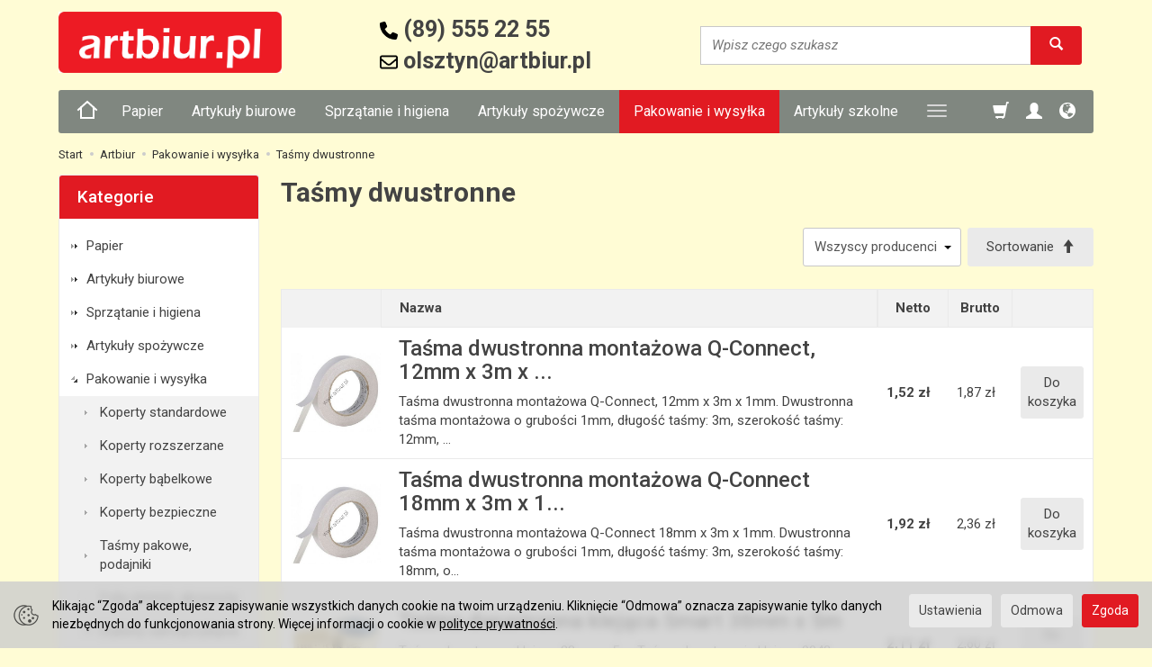

--- FILE ---
content_type: text/html; charset=utf-8
request_url: https://artbiur.pl/category/koperty-wysylka-etykiety-tasmy-dwustronne-i-papierowe
body_size: 31105
content:
<!DOCTYPE html>
<html lang="pl">
   <head>
      <meta name="viewport" content="width=device-width, initial-scale=1.0" />
      
      
      

      
      
      
       
      
      
      
      
      
      
      
      

      
      
      
      
      
      

      <meta http-equiv="Content-Type" content="text/html; charset=utf-8" />
<meta name="keywords" content="Taśmy dwustronne, Artbiur, Pakowanie i wysyłka" />
<title>Taśmy dwustronne</title>
<link rel="canonical" href="https://artbiur.pl/category/koperty-wysylka-etykiety-tasmy-dwustronne-i-papierowe" />
      <link rel="preload" href="/bootstrap/fonts/glyphicons-halflings-regular.woff" as="font" crossorigin="anonymous">
      <link href="/bootstrap/css/bootstrap.min.css?v320" rel="preload" as="style">
      <link href="/bootstrap/css/bootstrap.min.css?v320" rel="stylesheet" type="text/css">
      <link href="/cache/css/388052c7b4cf28b6496ef8cb49d0098e.css?lm=1767967958" rel="preload" as="style" />
<link href="/cache/css/388052c7b4cf28b6496ef8cb49d0098e.css?lm=1767967958" rel="stylesheet" type="text/css" />
      
      <link rel="shortcut icon" type="image/x-icon" href="/favicon.ico" />
      
	<link href="https://fonts.googleapis.com/css2?family=Roboto:ital,wght@0,400;0,500;0,700;1,400;1,700&display=swap" rel="preload" as="style">
	<link href="https://fonts.googleapis.com/css2?family=Roboto:ital,wght@0,400;0,500;0,700;1,400;1,700&display=swap" rel="stylesheet" type="text/css">


<!--[if IE 9]>
 <style type="text/css">
 select.form-control
 {
    padding-right: 0;
    background-image: none;
 }
 </style>
<![endif]-->



            <script type="text/javascript">
  window.dataLayer = window.dataLayer || [];
  function gtag(){dataLayer.push(arguments)};
</script>
  <script>
    
     gtag('consent', 'default', {
        'functionality_storage': 'granted',
        'personalization_storage': 'granted',
        'security_storage': 'granted',
        'analytics_storage': 'denied',      
        'ad_storage': 'denied',
        'ad_personalization': 'denied',
        'ad_user_data': 'denied',
        'wait_for_update': 500
    });
    
</script>
<script async src="https://www.googletagmanager.com/gtag/js?id=UA-33744791-4"></script>
<script>
  gtag('js', new Date());
  gtag('config', 'UA-33744791-4');
 </script>
 
 
  <script>
  
    gtag("event", "view_item_list", {
    currency: "PLN",
        items: [
            {
        item_id: "1817",
        item_name: "Taśma dwustronna montażowa Q-Connect, 12mm x 3m x 1mm",
        index: 0,
        item_brand: "Q-Connect",
        item_category: "Pakowanie i wysyłka",
item_category2: "Taśmy dwustronne",
                price: 1.87,
              // Google Ads
        id: "1817",
        google_business_vertical: "retail"
      },      {
        item_id: "1819",
        item_name: "Taśma dwustronna montażowa Q-Connect 18mm x 3m x 1mm",
        index: 1,
        item_brand: "Q-Connect",
        item_category: "Pakowanie i wysyłka",
item_category2: "Taśmy dwustronne",
                price: 2.36,
              // Google Ads
        id: "1819",
        google_business_vertical: "retail"
      },      {
        item_id: "3302",
        item_name: "Taśma dwustronna klejąca Smart 38mm x 5m",
        index: 2,
        item_brand: "Smart",
        item_category: "Pakowanie i wysyłka",
item_category2: "Taśmy dwustronne",
                price: 2.60,
              // Google Ads
        id: "3302",
        google_business_vertical: "retail"
      },      {
        item_id: "1818",
        item_name: "Taśma dwustronna montażowa Q-Connect 12mm x 5m x 1mm",
        index: 3,
        item_brand: "Q-Connect",
        item_category: "Pakowanie i wysyłka",
item_category2: "Taśmy dwustronne",
                price: 2.84,
              // Google Ads
        id: "1818",
        google_business_vertical: "retail"
      },      {
        item_id: "1822",
        item_name: "Taśma dwustronna Q-Connect 38mm x 5m",
        index: 4,
        item_brand: "Q-Connect",
        item_category: "Pakowanie i wysyłka",
item_category2: "Taśmy dwustronne",
                price: 2.84,
              // Google Ads
        id: "1822",
        google_business_vertical: "retail"
      },      {
        item_id: "1820",
        item_name: "Taśma dwustronna montażowa Q-Connect 24mm x 3m x 1mm",
        index: 5,
        item_brand: "Q-Connect",
        item_category: "Pakowanie i wysyłka",
item_category2: "Taśmy dwustronne",
                price: 3.08,
              // Google Ads
        id: "1820",
        google_business_vertical: "retail"
      },      {
        item_id: "3304",
        item_name: "Taśma dwustronna klejąca Smart 50mm x 5m",
        index: 6,
        item_brand: "Smart",
        item_category: "Pakowanie i wysyłka",
item_category2: "Taśmy dwustronne",
                price: 3.21,
              // Google Ads
        id: "3304",
        google_business_vertical: "retail"
      },      {
        item_id: "1824",
        item_name: "Taśma dwustronna Q-Connect 50mm x 5m",
        index: 7,
        item_brand: "Q-Connect",
        item_category: "Pakowanie i wysyłka",
item_category2: "Taśmy dwustronne",
                price: 3.35,
              // Google Ads
        id: "1824",
        google_business_vertical: "retail"
      },      {
        item_id: "164",
        item_name: "Taśma dwustronna klejąca 38mm 5m",
        index: 8,
        item_brand: "Dalpo",
        item_category: "Pakowanie i wysyłka",
item_category2: "Taśmy dwustronne",
                price: 3.68,
              // Google Ads
        id: "164",
        google_business_vertical: "retail"
      },      {
        item_id: "1821",
        item_name: "Taśma dwustronna Q-Connect 38mm x 10m ",
        index: 9,
        item_brand: "Q-Connect",
        item_category: "Pakowanie i wysyłka",
item_category2: "Taśmy dwustronne",
                price: 4.78,
              // Google Ads
        id: "1821",
        google_business_vertical: "retail"
      },      {
        item_id: "166",
        item_name: "Taśma dwustronna klejąca 50mm 5m",
        index: 10,
        item_brand: "Dalpo",
        item_category: "Pakowanie i wysyłka",
item_category2: "Taśmy dwustronne",
                price: 4.91,
              // Google Ads
        id: "166",
        google_business_vertical: "retail"
      },      {
        item_id: "3301",
        item_name: "Taśma dwustronna klejąca Smart 38mm x 10m",
        index: 11,
        item_brand: "Smart",
        item_category: "Pakowanie i wysyłka",
item_category2: "Taśmy dwustronne",
                price: 5.06,
              // Google Ads
        id: "3301",
        google_business_vertical: "retail"
      },      {
        item_id: "163",
        item_name: "Taśma dwustronna klejąca 38mm 10m",
        index: 12,
        item_brand: "Dalpo",
        item_category: "Pakowanie i wysyłka",
item_category2: "Taśmy dwustronne",
                price: 5.54,
              // Google Ads
        id: "163",
        google_business_vertical: "retail"
      },      {
        item_id: "3303",
        item_name: "Taśma dwustronna klejąca Smart 50mm x 10m",
        index: 13,
        item_brand: "Smart",
        item_category: "Pakowanie i wysyłka",
item_category2: "Taśmy dwustronne",
                price: 5.87,
              // Google Ads
        id: "3303",
        google_business_vertical: "retail"
      },      {
        item_id: "1823",
        item_name: "Taśma dwustronna Q-Connect 50mm x 10m",
        index: 14,
        item_brand: "Q-Connect",
        item_category: "Pakowanie i wysyłka",
item_category2: "Taśmy dwustronne",
                price: 6.45,
              // Google Ads
        id: "1823",
        google_business_vertical: "retail"
      },      {
        item_id: "165",
        item_name: "Taśma dwustronna klejąca 50mm 10m",
        index: 15,
        item_brand: "Dalpo",
        item_category: "Pakowanie i wysyłka",
item_category2: "Taśmy dwustronne",
                price: 7.20,
              // Google Ads
        id: "165",
        google_business_vertical: "retail"
      },      {
        item_id: "167",
        item_name: "Taśma dwustronna klejąca 50mm 25m",
        index: 16,
        item_brand: "Dalpo",
        item_category: "Pakowanie i wysyłka",
item_category2: "Taśmy dwustronne",
                price: 14.80,
              // Google Ads
        id: "167",
        google_business_vertical: "retail"
      },      {
        item_id: "3322",
        item_name: "Taśma dwustronnie klejąca przezroczysta Scotch 12mm x 6,3m",
        index: 17,
        item_brand: "Scotch",
        item_category: "Pakowanie i wysyłka",
item_category2: "Taśmy dwustronne",
                price: 16.32,
              // Google Ads
        id: "3322",
        google_business_vertical: "retail"
      },      {
        item_id: "6113",
        item_name: "Taśma dwustronnie klejąca przezroczysta 665 Scotch 12mm x 22,8m",
        index: 18,
        item_brand: "Scotch",
        item_category: "Pakowanie i wysyłka",
item_category2: "Taśmy dwustronne",
                price: 39.80,
              // Google Ads
        id: "6113",
        google_business_vertical: "retail"
      },      {
        item_id: "6085",
        item_name: "Taśma dwustronna montażowa Tesa Powerband 1.5mx19mm Super mocna",
        index: 19,
        item_brand: "Tesa",
        item_category: "Pakowanie i wysyłka",
item_category2: "Taśmy dwustronne",
                price: 54.59,
              // Google Ads
        id: "6085",
        google_business_vertical: "retail"
      }    ]
  });
  </script>

 
      <meta property="og:type" content="website" /><meta property="og:title" content="Taśmy dwustronne" /><meta property="og:description" content="" /><meta property="og:url" content="https://artbiur.pl/category/koperty-wysylka-etykiety-tasmy-dwustronne-i-papierowe" /><meta property="og:image" content="https://artbiur.pl/media/categories/thumbnail/big_65.jpg?lm=1739239127" /><meta property="og:updated_time" content="1768947190" /> <script type="application/ld+json">
{
    "@context": "https://schema.org",
    "@graph": [
        {
            "@type": "Organization",
            "@id": "https://artbiur.pl/#organization",
            "name": "Art-Biur Wiesław Siembida",
            "description": " W ofercie artbiur.pl znajdziecie państwo wszystkie materiały niezbędne do pracy w biurze i szkole. Materiały i artykuły biurowe, szkolne uzupełnione o papier ksero i materiały eksploatacyjne do wszystkich drukarek laserowych i atramentowych.",
            "url": "https://artbiur.pl",
            "email": "olsztyn@artbiur.pl",
            "contactPoint": {
                "@type": "ContactPoint",
                "telephone": "89 555-22-55",
                "contactType": "customer support",
                "areaServed": [
                    "PL"
                ],
                "availableLanguage": [
                    "Polish"
                ]
            },
            "address": {
                "@type": "PostalAddress",
                "streetAddress": "Żelazna 4",
                "addressLocality": "Olsztyn",
                "postalCode": "10-417",
                "addressCountry": "PL"
            },
            "logo": {
                "@type": "ImageObject",
                "url": "https://artbiur.pl/images/frontend/theme/artbiur/_editor/prod/1f4e54300286b23ddeb82fb470cf1d7d.jpeg",
                "width": 2397,
                "height": 657
            }
        },
        {
            "@type": "WebSite",
            "@id": "https://artbiur.pl/#website",
            "url": "https://artbiur.pl",
            "name": "Art-Biur Wiesław Siembida",
            "publisher": {
                "@id": "https://artbiur.pl/#organization"
            }
        },
        {
            "@type": "WebPage",
            "@id": "https://artbiur.pl/category/koperty-wysylka-etykiety-tasmy-dwustronne-i-papierowe/#webpage",
            "name": "Taśmy dwustronne",
            "url": "https://artbiur.pl/category/koperty-wysylka-etykiety-tasmy-dwustronne-i-papierowe",
            "inLanguage": "pl",
            "isPartOf": {
                "@id": "https://artbiur.pl/#website"
            },
            "publisher": {
                "@id": "https://artbiur.pl/#organization"
            }
        },
        {
            "@type": "BreadcrumbList",
            "@id": "https://artbiur.pl/category/koperty-wysylka-etykiety-tasmy-dwustronne-i-papierowe/#breadcrumb",
            "itemListElement": [
                {
                    "@type": "ListItem",
                    "position": 1,
                    "name": "Strona główna",
                    "item": "https://artbiur.pl"
                },
                {
                    "@type": "ListItem",
                    "position": 2,
                    "name": "Artbiur",
                    "item": "https://artbiur.pl/category/copia"
                },
                {
                    "@type": "ListItem",
                    "position": 3,
                    "name": "Pakowanie i wysyłka",
                    "item": "https://artbiur.pl/category/koperty-wysylka-etykiety"
                },
                {
                    "@type": "ListItem",
                    "position": 4,
                    "name": "Taśmy dwustronne",
                    "item": "https://artbiur.pl/category/koperty-wysylka-etykiety-tasmy-dwustronne-i-papierowe"
                }
            ]
        },
        {
            "@type": "ItemList",
            "@id": "https://artbiur.pl/category/koperty-wysylka-etykiety-tasmy-dwustronne-i-papierowe/#itemlist",
            "itemListElement": [
                {
                    "@type": "ListItem",
                    "position": 1,
                    "item": {
                        "@type": "Product",
                        "@id": "https://artbiur.pl/tasma-dwustronna-montazowa-q-connect-12mm-3m-1mm.html#product",
                        "name": "Taśma dwustronna montażowa Q-Connect, 12mm x 3m x 1mm",
                        "url": "https://artbiur.pl/tasma-dwustronna-montazowa-q-connect-12mm-3m-1mm.html",
                        "image": [
                            "https://artbiur.pl/media/products/6b15d0b78a8a2272f4c0da53aae8b0fc/images/thumbnail/small_KF17476.jpg?lm=1737451834"
                        ],
                        "sku": "KF17476",
                        "offers": {
                            "@type": "Offer",
                            "priceCurrency": "PLN",
                            "name": "Taśma dwustronna montażowa Q-Connect, 12mm x 3m x 1mm",
                            "price": "1.87",
                            "url": "https://artbiur.pl/tasma-dwustronna-montazowa-q-connect-12mm-3m-1mm.html",
                            "priceValidUntil": "2026-02-03",
                            "sku": "KF17476",
                            "availability": "https://schema.org/InStock",
                            "seller": {
                                "@id": "https://artbiur.pl/#organization"
                            },
                            "gtin13": "KF17476"
                        },
                        "description": "Taśma dwustronna montażowa Q-Connect, 12mm x 3m x 1mm. Dwustronna taśma montażowa o grubości 1mm, długość taśmy: 3m, szerokość taśmy: 12mm, odporna na starzenia, średnica rolki: 3'', kolor biały.",
                        "category": "Taśmy dwustronne",
                        "brand": {
                            "@type": "Brand",
                            "name": "Q-Connect"
                        },
                        "gtin13": "KF17476"
                    }
                },
                {
                    "@type": "ListItem",
                    "position": 2,
                    "item": {
                        "@type": "Product",
                        "@id": "https://artbiur.pl/tasma-dwustronna-montazowa-q-connect-18mm-3m-1mm.html#product",
                        "name": "Taśma dwustronna montażowa Q-Connect 18mm x 3m x 1mm",
                        "url": "https://artbiur.pl/tasma-dwustronna-montazowa-q-connect-18mm-3m-1mm.html",
                        "image": [
                            "https://artbiur.pl/media/products/a01404b8cc84537c209affe71bfd9f41/images/thumbnail/small_KF17478.jpg?lm=1737546819"
                        ],
                        "sku": "KF17478",
                        "offers": {
                            "@type": "Offer",
                            "priceCurrency": "PLN",
                            "name": "Taśma dwustronna montażowa Q-Connect 18mm x 3m x 1mm",
                            "price": "2.36",
                            "url": "https://artbiur.pl/tasma-dwustronna-montazowa-q-connect-18mm-3m-1mm.html",
                            "priceValidUntil": "2026-02-03",
                            "sku": "KF17478",
                            "availability": "https://schema.org/InStock",
                            "seller": {
                                "@id": "https://artbiur.pl/#organization"
                            },
                            "gtin13": "KF17478"
                        },
                        "description": "Taśma dwustronna montażowa Q-Connect 18mm x 3m x 1mm. Dwustronna taśma montażowa o grubości 1mm, długość taśmy: 3m, szerokość taśmy: 18mm, odporna na starzenia, średnica rolki: 3'', kolor biały.",
                        "category": "Taśmy dwustronne",
                        "brand": {
                            "@type": "Brand",
                            "name": "Q-Connect"
                        },
                        "gtin13": "KF17478"
                    }
                },
                {
                    "@type": "ListItem",
                    "position": 3,
                    "item": {
                        "@type": "Product",
                        "@id": "https://artbiur.pl/tasma-dwustronna-klejaca-smart-38mm-x-5m.html#product",
                        "name": "Taśma dwustronna klejąca Smart 38mm x 5m",
                        "url": "https://artbiur.pl/tasma-dwustronna-klejaca-smart-38mm-x-5m.html",
                        "image": [
                            "https://artbiur.pl/media/products/b7f7f31ce281e0df71571f81a9291a1b/images/thumbnail/small_tak014.jpg?lm=1737330919"
                        ],
                        "sku": "tak0140075",
                        "offers": {
                            "@type": "Offer",
                            "priceCurrency": "PLN",
                            "name": "Taśma dwustronna klejąca Smart 38mm x 5m",
                            "price": "2.60",
                            "url": "https://artbiur.pl/tasma-dwustronna-klejaca-smart-38mm-x-5m.html",
                            "priceValidUntil": "2026-02-03",
                            "sku": "tak0140075",
                            "availability": "https://schema.org/InStock",
                            "seller": {
                                "@id": "https://artbiur.pl/#organization"
                            },
                            "gtin13": "9042"
                        },
                        "description": "Taśma dwustronna klejąca 38mm x 5m. Taśma dwustronnie klejąca 9042, uniwersalne zastosowanie, wysoka przyczepność,do klejenia wykładzin, papieru, folii, tektury itp.",
                        "category": "Taśmy dwustronne",
                        "brand": {
                            "@type": "Brand",
                            "name": "Smart"
                        },
                        "gtin13": "9042"
                    }
                },
                {
                    "@type": "ListItem",
                    "position": 4,
                    "item": {
                        "@type": "Product",
                        "@id": "https://artbiur.pl/tasma-dwustronna-montazowa-q-connect-12mm-5m-1mm.html#product",
                        "name": "Taśma dwustronna montażowa Q-Connect 12mm x 5m x 1mm",
                        "url": "https://artbiur.pl/tasma-dwustronna-montazowa-q-connect-12mm-5m-1mm.html",
                        "image": [
                            "https://artbiur.pl/media/products/2bde9abfdf62f71efd893ced511fb695/images/thumbnail/small_KF17477.jpg?lm=1737546819"
                        ],
                        "sku": "KF17477",
                        "offers": {
                            "@type": "Offer",
                            "priceCurrency": "PLN",
                            "name": "Taśma dwustronna montażowa Q-Connect 12mm x 5m x 1mm",
                            "price": "2.84",
                            "url": "https://artbiur.pl/tasma-dwustronna-montazowa-q-connect-12mm-5m-1mm.html",
                            "priceValidUntil": "2026-02-03",
                            "sku": "KF17477",
                            "availability": "https://schema.org/InStock",
                            "seller": {
                                "@id": "https://artbiur.pl/#organization"
                            },
                            "gtin13": "KF17477"
                        },
                        "description": "Taśma dwustronna montażowa Q-Connect 12mm x 5m x 1mm. Dwustronna taśma montażowa o grubości 1mm, długość taśmy: 5m, szerokość taśmy: 12mm, odporna na starzenia, średnica rolki: 3'', kolor biały.",
                        "category": "Taśmy dwustronne",
                        "brand": {
                            "@type": "Brand",
                            "name": "Q-Connect"
                        },
                        "gtin13": "KF17477"
                    }
                },
                {
                    "@type": "ListItem",
                    "position": 5,
                    "item": {
                        "@type": "Product",
                        "@id": "https://artbiur.pl/tasma-dwustronna-q-connect-38mm-5m-90-m.html#product",
                        "name": "Taśma dwustronna Q-Connect 38mm x 5m",
                        "url": "https://artbiur.pl/tasma-dwustronna-q-connect-38mm-5m-90-m.html",
                        "image": [
                            "https://artbiur.pl/media/products/02bf7a08cda7b22b00aa7ba4ef3bec4a/images/thumbnail/small_KF17472.jpg?lm=1737546819"
                        ],
                        "sku": "KF17472",
                        "offers": {
                            "@type": "Offer",
                            "priceCurrency": "PLN",
                            "name": "Taśma dwustronna Q-Connect 38mm x 5m",
                            "price": "2.84",
                            "url": "https://artbiur.pl/tasma-dwustronna-q-connect-38mm-5m-90-m.html",
                            "priceValidUntil": "2026-02-03",
                            "sku": "KF17472",
                            "availability": "https://schema.org/InStock",
                            "seller": {
                                "@id": "https://artbiur.pl/#organization"
                            },
                            "gtin13": "KF17472"
                        },
                        "description": "Taśma dwustronna Q-Connect 38mm x 5m. Dwustronna taśma samoprzylepna do mocowania listew, dywanów, profili, itp.",
                        "category": "Taśmy dwustronne",
                        "brand": {
                            "@type": "Brand",
                            "name": "Q-Connect"
                        },
                        "gtin13": "KF17472"
                    }
                },
                {
                    "@type": "ListItem",
                    "position": 6,
                    "item": {
                        "@type": "Product",
                        "@id": "https://artbiur.pl/tasma-dwustronna-montazowa-q-connect-24mm-3m-1mm.html#product",
                        "name": "Taśma dwustronna montażowa Q-Connect 24mm x 3m x 1mm",
                        "url": "https://artbiur.pl/tasma-dwustronna-montazowa-q-connect-24mm-3m-1mm.html",
                        "image": [
                            "https://artbiur.pl/media/products/ea193b0b57ad8dcfee519bf842f70d1f/images/thumbnail/small_KF17479.jpg?lm=1737546819"
                        ],
                        "sku": "KF17479",
                        "offers": {
                            "@type": "Offer",
                            "priceCurrency": "PLN",
                            "name": "Taśma dwustronna montażowa Q-Connect 24mm x 3m x 1mm",
                            "price": "3.08",
                            "url": "https://artbiur.pl/tasma-dwustronna-montazowa-q-connect-24mm-3m-1mm.html",
                            "priceValidUntil": "2026-02-03",
                            "sku": "KF17479",
                            "availability": "https://schema.org/InStock",
                            "seller": {
                                "@id": "https://artbiur.pl/#organization"
                            },
                            "gtin13": "KF17479"
                        },
                        "description": "Taśma dwustronna montażowa Q-Connect 24mm x 3m x 1mm. Dwustronna taśma montażowa o grubości 1mm, długość taśmy: 3m, szerokość taśmy: 24mm, odporna na starzenia, średnica rolki: 3'', kolor biały.",
                        "category": "Taśmy dwustronne",
                        "brand": {
                            "@type": "Brand",
                            "name": "Q-Connect"
                        },
                        "gtin13": "KF17479"
                    }
                },
                {
                    "@type": "ListItem",
                    "position": 7,
                    "item": {
                        "@type": "Product",
                        "@id": "https://artbiur.pl/tasma-dwustronna-klejaca-smart-50mm-x-5m.html#product",
                        "name": "Taśma dwustronna klejąca Smart 50mm x 5m",
                        "url": "https://artbiur.pl/tasma-dwustronna-klejaca-smart-50mm-x-5m.html",
                        "image": [
                            "https://artbiur.pl/media/products/1843c590a4c21c354a82af0429632b2e/images/thumbnail/small_tak016.jpg?lm=1737330990"
                        ],
                        "sku": "tak0160075",
                        "offers": {
                            "@type": "Offer",
                            "priceCurrency": "PLN",
                            "name": "Taśma dwustronna klejąca Smart 50mm x 5m",
                            "price": "3.21",
                            "url": "https://artbiur.pl/tasma-dwustronna-klejaca-smart-50mm-x-5m.html",
                            "priceValidUntil": "2026-02-03",
                            "sku": "tak0160075",
                            "availability": "https://schema.org/InStock",
                            "seller": {
                                "@id": "https://artbiur.pl/#organization"
                            },
                            "gtin13": "9042"
                        },
                        "description": "Taśma dwustronna klejąca 50mm x 5m. Taśma dwustronnie klejąca 9042,uniwersalne zastosowanie, wysoka przyczepność, do klejenia wykładzin, papieru, folii, tektury itp.",
                        "category": "Taśmy dwustronne",
                        "brand": {
                            "@type": "Brand",
                            "name": "Smart"
                        },
                        "gtin13": "9042"
                    }
                },
                {
                    "@type": "ListItem",
                    "position": 8,
                    "item": {
                        "@type": "Product",
                        "@id": "https://artbiur.pl/tasma-dwustronna-q-connect-50mm-5m-90-m.html#product",
                        "name": "Taśma dwustronna Q-Connect 50mm x 5m",
                        "url": "https://artbiur.pl/tasma-dwustronna-q-connect-50mm-5m-90-m.html",
                        "image": [
                            "https://artbiur.pl/media/products/8f46373da9db9bfb979ad1193d0c5d17/images/thumbnail/small_KF17474.jpg?lm=1737546819"
                        ],
                        "sku": "KF17474",
                        "offers": {
                            "@type": "Offer",
                            "priceCurrency": "PLN",
                            "name": "Taśma dwustronna Q-Connect 50mm x 5m",
                            "price": "3.35",
                            "url": "https://artbiur.pl/tasma-dwustronna-q-connect-50mm-5m-90-m.html",
                            "priceValidUntil": "2026-02-03",
                            "sku": "KF17474",
                            "availability": "https://schema.org/InStock",
                            "seller": {
                                "@id": "https://artbiur.pl/#organization"
                            },
                            "gtin13": "KF17474"
                        },
                        "description": "Taśma dwustronna Q-Connect 50mm x 5m. Dwustronna taśma samoprzylepna do mocowania listew, dywanów, profili, itp.",
                        "category": "Taśmy dwustronne",
                        "brand": {
                            "@type": "Brand",
                            "name": "Q-Connect"
                        },
                        "gtin13": "KF17474"
                    }
                },
                {
                    "@type": "ListItem",
                    "position": 9,
                    "item": {
                        "@type": "Product",
                        "@id": "https://artbiur.pl/tasma-klejaca-dwustronna-38x5m.html#product",
                        "name": "Taśma dwustronna klejąca 38mm 5m",
                        "url": "https://artbiur.pl/tasma-klejaca-dwustronna-38x5m.html",
                        "image": [
                            "https://artbiur.pl/media/products/c2230da74acda25dbcc7b84685f88ca5/images/thumbnail/small_tasma-dwustronna-38x5-dalpo.jpg?lm=1737546819"
                        ],
                        "sku": "C619-334",
                        "offers": {
                            "@type": "Offer",
                            "priceCurrency": "PLN",
                            "name": "Taśma dwustronna klejąca 38mm 5m",
                            "price": "3.68",
                            "url": "https://artbiur.pl/tasma-klejaca-dwustronna-38x5m.html",
                            "priceValidUntil": "2026-02-03",
                            "sku": "C619-334",
                            "availability": "https://schema.org/InStock",
                            "seller": {
                                "@id": "https://artbiur.pl/#organization"
                            }
                        },
                        "description": "Taśma dwustronna wzmocniona, polipropylenowa, na tkaninie. Charakteryzuje się bardzo wysoką siłą klejenia, przyczepnością i odpornością na zrywanie.",
                        "category": "Taśmy dwustronne",
                        "brand": {
                            "@type": "Brand",
                            "name": "Dalpo"
                        }
                    }
                },
                {
                    "@type": "ListItem",
                    "position": 10,
                    "item": {
                        "@type": "Product",
                        "@id": "https://artbiur.pl/tasma-dwustronna-q-connect-38mm-10m-90-m.html#product",
                        "name": "Taśma dwustronna Q-Connect 38mm x 10m ",
                        "url": "https://artbiur.pl/tasma-dwustronna-q-connect-38mm-10m-90-m.html",
                        "image": [
                            "https://artbiur.pl/media/products/89e5cf9d31909f6932f502d65fc210eb/images/thumbnail/small_KF17473.jpg?lm=1737546819"
                        ],
                        "sku": "KF17473",
                        "offers": {
                            "@type": "Offer",
                            "priceCurrency": "PLN",
                            "name": "Taśma dwustronna Q-Connect 38mm x 10m ",
                            "price": "4.78",
                            "url": "https://artbiur.pl/tasma-dwustronna-q-connect-38mm-10m-90-m.html",
                            "priceValidUntil": "2026-02-03",
                            "sku": "KF17473",
                            "availability": "https://schema.org/InStock",
                            "seller": {
                                "@id": "https://artbiur.pl/#organization"
                            },
                            "gtin13": "KF17473"
                        },
                        "description": "Taśma dwustronna Q-Connect 38mm x 10m. Dwustronna taśma samoprzylepna do mocowania listew, dywanów, profili, itp.",
                        "category": "Taśmy dwustronne",
                        "brand": {
                            "@type": "Brand",
                            "name": "Q-Connect"
                        },
                        "gtin13": "KF17473"
                    }
                },
                {
                    "@type": "ListItem",
                    "position": 11,
                    "item": {
                        "@type": "Product",
                        "@id": "https://artbiur.pl/tasma-klejaca-dwustronna-50x5m.html#product",
                        "name": "Taśma dwustronna klejąca 50mm 5m",
                        "url": "https://artbiur.pl/tasma-klejaca-dwustronna-50x5m.html",
                        "image": [
                            "https://artbiur.pl/media/products/840d853d2bd14c43a18688d4518aa33d/images/thumbnail/small_tasma-dwustronna-50x5-dalpo.jpg?lm=1737546819"
                        ],
                        "sku": "C619-321",
                        "offers": {
                            "@type": "Offer",
                            "priceCurrency": "PLN",
                            "name": "Taśma dwustronna klejąca 50mm 5m",
                            "price": "4.91",
                            "url": "https://artbiur.pl/tasma-klejaca-dwustronna-50x5m.html",
                            "priceValidUntil": "2026-02-03",
                            "sku": "C619-321",
                            "availability": "https://schema.org/InStock",
                            "seller": {
                                "@id": "https://artbiur.pl/#organization"
                            }
                        },
                        "description": "Taśma dwustronna wzmocniona, polipropylenowa, na tkaninie. Charakteryzuje się bardzo wysoką siłą klejenia, przyczepnością i odpornością na zrywanie.",
                        "category": "Taśmy dwustronne",
                        "brand": {
                            "@type": "Brand",
                            "name": "Dalpo"
                        }
                    }
                },
                {
                    "@type": "ListItem",
                    "position": 12,
                    "item": {
                        "@type": "Product",
                        "@id": "https://artbiur.pl/tasma-dwustronna-klejaca-smart-38mm-x-10m.html#product",
                        "name": "Taśma dwustronna klejąca Smart 38mm x 10m",
                        "url": "https://artbiur.pl/tasma-dwustronna-klejaca-smart-38mm-x-10m.html",
                        "image": [
                            "https://artbiur.pl/media/products/e2c81df98feb607fd0332b9a788ae4d6/images/thumbnail/small_tak013.jpg?lm=1737296909"
                        ],
                        "sku": "tak0130075",
                        "offers": {
                            "@type": "Offer",
                            "priceCurrency": "PLN",
                            "name": "Taśma dwustronna klejąca Smart 38mm x 10m",
                            "price": "5.06",
                            "url": "https://artbiur.pl/tasma-dwustronna-klejaca-smart-38mm-x-10m.html",
                            "priceValidUntil": "2026-02-03",
                            "sku": "tak0130075",
                            "availability": "https://schema.org/InStock",
                            "seller": {
                                "@id": "https://artbiur.pl/#organization"
                            },
                            "gtin13": "9042"
                        },
                        "description": "Taśma dwustronna klejąca 38mm x 10m. Taśma dwustronnie klejąca 9042, uniwersalne zastosowanie, wysoka przyczepność, do klejenia wykładzin, papieru, folii, tektury itp.",
                        "category": "Taśmy dwustronne",
                        "brand": {
                            "@type": "Brand",
                            "name": "Smart"
                        },
                        "gtin13": "9042"
                    }
                },
                {
                    "@type": "ListItem",
                    "position": 13,
                    "item": {
                        "@type": "Product",
                        "@id": "https://artbiur.pl/tasma-klejaca-dwustronna-38x10m.html#product",
                        "name": "Taśma dwustronna klejąca 38mm 10m",
                        "url": "https://artbiur.pl/tasma-klejaca-dwustronna-38x10m.html",
                        "image": [
                            "https://artbiur.pl/media/products/12e17b608f24ca60f89a118df526eb80/images/thumbnail/small_tasma-dwustronna-38x10.jpg?lm=1737546819"
                        ],
                        "sku": "C619-319",
                        "offers": {
                            "@type": "Offer",
                            "priceCurrency": "PLN",
                            "name": "Taśma dwustronna klejąca 38mm 10m",
                            "price": "5.54",
                            "url": "https://artbiur.pl/tasma-klejaca-dwustronna-38x10m.html",
                            "priceValidUntil": "2026-02-03",
                            "sku": "C619-319",
                            "availability": "https://schema.org/InStock",
                            "seller": {
                                "@id": "https://artbiur.pl/#organization"
                            }
                        },
                        "description": "Taśma dwustronna wzmocniona, polipropylenowa, na tkaninie. Charakteryzuje się bardzo wysoką siłą klejenia, przyczepnością i odpornością na zrywanie.",
                        "category": "Taśmy dwustronne",
                        "brand": {
                            "@type": "Brand",
                            "name": "Dalpo"
                        }
                    }
                },
                {
                    "@type": "ListItem",
                    "position": 14,
                    "item": {
                        "@type": "Product",
                        "@id": "https://artbiur.pl/tasma-dwustronna-klejaca-smart-50mm-x-10m.html#product",
                        "name": "Taśma dwustronna klejąca Smart 50mm x 10m",
                        "url": "https://artbiur.pl/tasma-dwustronna-klejaca-smart-50mm-x-10m.html",
                        "image": [
                            "https://artbiur.pl/media/products/9e7aed4ae1cb14de0a39e83bf37496f3/images/thumbnail/small_tak015.jpg?lm=1737330954"
                        ],
                        "sku": "tak0150075",
                        "offers": {
                            "@type": "Offer",
                            "priceCurrency": "PLN",
                            "name": "Taśma dwustronna klejąca Smart 50mm x 10m",
                            "price": "5.87",
                            "url": "https://artbiur.pl/tasma-dwustronna-klejaca-smart-50mm-x-10m.html",
                            "priceValidUntil": "2026-02-03",
                            "sku": "tak0150075",
                            "availability": "https://schema.org/InStock",
                            "seller": {
                                "@id": "https://artbiur.pl/#organization"
                            },
                            "gtin13": "9042"
                        },
                        "description": "Taśma dwustronna klejąca 50mm x 10m. Taśma dwustronnie klejąca 9042, uniwersalne zastosowanie, wysoka przyczepność, do klejenia wykładzin, papieru, folii, tektury itp.",
                        "category": "Taśmy dwustronne",
                        "brand": {
                            "@type": "Brand",
                            "name": "Smart"
                        },
                        "gtin13": "9042"
                    }
                },
                {
                    "@type": "ListItem",
                    "position": 15,
                    "item": {
                        "@type": "Product",
                        "@id": "https://artbiur.pl/tasma-dwustronna-q-connect-50mm-10m-90-m.html#product",
                        "name": "Taśma dwustronna Q-Connect 50mm x 10m",
                        "url": "https://artbiur.pl/tasma-dwustronna-q-connect-50mm-10m-90-m.html",
                        "image": [
                            "https://artbiur.pl/media/products/04ceeaa011478f427cdbc970191a3d11/images/thumbnail/small_KF17475.jpg?lm=1737546819"
                        ],
                        "sku": "KF17475",
                        "offers": {
                            "@type": "Offer",
                            "priceCurrency": "PLN",
                            "name": "Taśma dwustronna Q-Connect 50mm x 10m",
                            "price": "6.45",
                            "url": "https://artbiur.pl/tasma-dwustronna-q-connect-50mm-10m-90-m.html",
                            "priceValidUntil": "2026-02-03",
                            "sku": "KF17475",
                            "availability": "https://schema.org/InStock",
                            "seller": {
                                "@id": "https://artbiur.pl/#organization"
                            },
                            "gtin13": "KF17475"
                        },
                        "description": "Taśma dwustronna Q-Connect 50mm x 10m. Dwustronna taśma samoprzylepna do mocowania listew, dywanów, profili, itp.",
                        "category": "Taśmy dwustronne",
                        "brand": {
                            "@type": "Brand",
                            "name": "Q-Connect"
                        },
                        "gtin13": "KF17475"
                    }
                },
                {
                    "@type": "ListItem",
                    "position": 16,
                    "item": {
                        "@type": "Product",
                        "@id": "https://artbiur.pl/tasma-klejaca-dwustronna-50x10m.html#product",
                        "name": "Taśma dwustronna klejąca 50mm 10m",
                        "url": "https://artbiur.pl/tasma-klejaca-dwustronna-50x10m.html",
                        "image": [
                            "https://artbiur.pl/media/products/f5623a7279418490f0bc5be074f3247e/images/thumbnail/small_tasma-dwustronna-50x10-dapo.jpg?lm=1737546819"
                        ],
                        "sku": "C619-320",
                        "offers": {
                            "@type": "Offer",
                            "priceCurrency": "PLN",
                            "name": "Taśma dwustronna klejąca 50mm 10m",
                            "price": "7.20",
                            "url": "https://artbiur.pl/tasma-klejaca-dwustronna-50x10m.html",
                            "priceValidUntil": "2026-02-03",
                            "sku": "C619-320",
                            "availability": "https://schema.org/InStock",
                            "seller": {
                                "@id": "https://artbiur.pl/#organization"
                            }
                        },
                        "description": "Taśma dwustronna wzmocniona, polipropylenowa, na tkaninie. Charakteryzuje się bardzo wysoką siłą klejenia, przyczepnością i odpornością na zrywanie.",
                        "category": "Taśmy dwustronne",
                        "brand": {
                            "@type": "Brand",
                            "name": "Dalpo"
                        }
                    }
                },
                {
                    "@type": "ListItem",
                    "position": 17,
                    "item": {
                        "@type": "Product",
                        "@id": "https://artbiur.pl/tasma-klejaca-dwustronna-50x25.html#product",
                        "name": "Taśma dwustronna klejąca 50mm 25m",
                        "url": "https://artbiur.pl/tasma-klejaca-dwustronna-50x25.html",
                        "image": [
                            "https://artbiur.pl/media/products/6d354f63c82561d6d04242715bf8592b/images/thumbnail/small_tasma-dwustronna-50x5.jpg?lm=1737546819"
                        ],
                        "sku": "C619-324",
                        "offers": {
                            "@type": "Offer",
                            "priceCurrency": "PLN",
                            "name": "Taśma dwustronna klejąca 50mm 25m",
                            "price": "14.80",
                            "url": "https://artbiur.pl/tasma-klejaca-dwustronna-50x25.html",
                            "priceValidUntil": "2026-02-03",
                            "sku": "C619-324",
                            "availability": "https://schema.org/InStock",
                            "seller": {
                                "@id": "https://artbiur.pl/#organization"
                            }
                        },
                        "description": "Taśma dwustronna wzmocniona, polipropylenowa. Charakteryzuje się bardzo wysoką siłą klejenia, przyczepnością i odpornością na zrywanie.",
                        "category": "Taśmy dwustronne",
                        "brand": {
                            "@type": "Brand",
                            "name": "Dalpo"
                        }
                    }
                },
                {
                    "@type": "ListItem",
                    "position": 18,
                    "item": {
                        "@type": "Product",
                        "@id": "https://artbiur.pl/tasma-dwustronnie-klejaca-przezroczysta-scotch-12mm-x-6-3m.html#product",
                        "name": "Taśma dwustronnie klejąca przezroczysta Scotch 12mm x 6,3m",
                        "url": "https://artbiur.pl/tasma-dwustronnie-klejaca-przezroczysta-scotch-12mm-x-6-3m.html",
                        "image": [
                            "https://artbiur.pl/media/products/6219074debd1a61afe75c29c368c295b/images/thumbnail/small_tak041.jpg?lm=1737546819"
                        ],
                        "sku": "tak0410011",
                        "offers": {
                            "@type": "Offer",
                            "priceCurrency": "PLN",
                            "name": "Taśma dwustronnie klejąca przezroczysta Scotch 12mm x 6,3m",
                            "price": "16.32",
                            "url": "https://artbiur.pl/tasma-dwustronnie-klejaca-przezroczysta-scotch-12mm-x-6-3m.html",
                            "priceValidUntil": "2026-02-03",
                            "sku": "tak0410011",
                            "availability": "https://schema.org/InStock",
                            "seller": {
                                "@id": "https://artbiur.pl/#organization"
                            },
                            "gtin13": "70070825750"
                        },
                        "description": "Taśma dwustronnie klejąca przezroczysta Scotch 136D 12mm x 6,3m cienka, przezroczysta taśma do łączenia papieru, folii, kliszmoże być stosowana do wklejania zdjęćna podajnikukod w katalogu: tak0410jednostka sprzedaży: 1 sztuka",
                        "category": "Taśmy dwustronne",
                        "brand": {
                            "@type": "Brand",
                            "name": "Scotch"
                        },
                        "gtin13": "70070825750"
                    }
                },
                {
                    "@type": "ListItem",
                    "position": 19,
                    "item": {
                        "@type": "Product",
                        "@id": "https://artbiur.pl/tasma-dwustronnie-klejaca-przezroczysta-665-scotch-12mm-x-22-8m.html#product",
                        "name": "Taśma dwustronnie klejąca przezroczysta 665 Scotch 12mm x 22,8m",
                        "url": "https://artbiur.pl/tasma-dwustronnie-klejaca-przezroczysta-665-scotch-12mm-x-22-8m.html",
                        "image": [
                            "https://artbiur.pl/media/products/ed0cda1cf4598a59798eed4af763e46d/images/thumbnail/small_tak0006011.jpg?lm=1737546819"
                        ],
                        "sku": "tak0006011",
                        "offers": {
                            "@type": "Offer",
                            "priceCurrency": "PLN",
                            "name": "Taśma dwustronnie klejąca przezroczysta 665 Scotch 12mm x 22,8m",
                            "price": "39.80",
                            "url": "https://artbiur.pl/tasma-dwustronnie-klejaca-przezroczysta-665-scotch-12mm-x-22-8m.html",
                            "priceValidUntil": "2026-02-03",
                            "sku": "tak0006011",
                            "availability": "https://schema.org/InStock",
                            "seller": {
                                "@id": "https://artbiur.pl/#organization"
                            },
                            "gtin13": "3M-70007027314"
                        },
                        "description": "Taśma dwustronnie klejąca przezroczysta 665 Scotch 12mm x 22,8mcienka, przezroczysta taśma do łączenia papieru, folii, kliszkod w katalogu: tak0006jednostka sprzedaży: 1 sztuka",
                        "category": "Taśmy dwustronne",
                        "brand": {
                            "@type": "Brand",
                            "name": "Scotch"
                        },
                        "gtin13": "3M-70007027314"
                    }
                },
                {
                    "@type": "ListItem",
                    "position": 20,
                    "item": {
                        "@type": "Product",
                        "@id": "https://artbiur.pl/tasma-dwustronna-montazowa-tesa-powerband-1-5mx19mm-super-mocna.html#product",
                        "name": "Taśma dwustronna montażowa Tesa Powerband 1.5mx19mm Super mocna",
                        "url": "https://artbiur.pl/tasma-dwustronna-montazowa-tesa-powerband-1-5mx19mm-super-mocna.html",
                        "image": [
                            "https://artbiur.pl/media/products/62203d3d52bca87580593037b54c24d0/images/thumbnail/small_tak0017060.jpg?lm=1737546819"
                        ],
                        "sku": "tak0017060",
                        "offers": {
                            "@type": "Offer",
                            "priceCurrency": "PLN",
                            "name": "Taśma dwustronna montażowa Tesa Powerband 1.5mx19mm Super mocna",
                            "price": "54.59",
                            "url": "https://artbiur.pl/tasma-dwustronna-montazowa-tesa-powerband-1-5mx19mm-super-mocna.html",
                            "priceValidUntil": "2026-02-03",
                            "sku": "tak0017060",
                            "availability": "https://schema.org/InStock",
                            "seller": {
                                "@id": "https://artbiur.pl/#organization"
                            },
                            "gtin13": "55791-00003-01"
                        },
                        "description": "Taśma dwustronna montażowa Tesa Powerband 1. 5mx19mm Super mocnaZaprojektowana specjalnie po to, by zapewnić super dobrą przyczepność do powierzchni litych jak płytki, metal i większość tworzyw sztucznych – nawet drobne nierówności powierzchni nie są problemem, ponieważ taśma je wyrównuje.",
                        "category": "Taśmy dwustronne",
                        "brand": {
                            "@type": "Brand",
                            "name": "Tesa"
                        },
                        "gtin13": "55791-00003-01"
                    }
                }
            ],
            "numberOfItems": 20
        }
    ]
}</script>
<script>

var ad_storage = 'denied';

var analytics_storage = 'denied';

var ad_personalization = "denied";

var ad_user_data = "denied";

var cookies_message_bar_hidden = 0;

const cookies = document.cookie.split("; ");

for (let i = 0; i < cookies.length; i++) {
  const cookie = cookies[i].split("=");
  
  if (cookie[0] === "cookies_google_analytics"){
    var cookies_google_analytics = cookie[1];                                
    
    if(cookies_google_analytics === 'true'){           
       var analytics_storage = "granted";
    }        
  }
  
  if (cookie[0] === "cookies_google_targeting"){
    
    var cookies_google_targeting = cookie[1];                        
            
    if(cookies_google_targeting === 'true'){            
        var ad_storage = "granted";
    }     
  }

 if (cookie[0] === "cookies_google_personalization"){
    
    var cookies_google_personalization = cookie[1];                        
            
    if(cookies_google_personalization === 'true'){            
        var ad_personalization = "granted";
    }     
  }

if (cookie[0] === "cookies_google_user_data"){
    
    var cookies_google_user_data = cookie[1];                        
            
    if(cookies_google_user_data === 'true'){            
        var ad_user_data = "granted";
    }     
  }

if (cookie[0] === "cookies_message_bar_hidden"){
    
    var cookies_message_bar_hidden = cookie[1];                        
            
    if(cookies_message_bar_hidden === 'true'){            
        var cookies_message_bar_hidden = 1;
    }     
  }

}

        
         if (cookies_message_bar_hidden == 1){
            gtag('consent', 'update', {
            'functionality_storage': 'granted',
            'personalization_storage': 'granted',
            'security_storage': 'granted',
            'analytics_storage': analytics_storage,      
            'ad_storage': ad_storage,
            'ad_personalization': ad_personalization,
            'ad_user_data': ad_user_data
        });
         }
    
    </script>   </head>
   <body>
      

<div class="modal fade" id="ajax-login-form-modal" tabindex="-1" role="dialog" aria-hidden="false" aria-modal="true" aria-labelledby="login_ajax">
    <div class="modal-dialog">
        <div class="modal-content">       
            <div id="ajax-login-form"></div>    
        </div>

    </div>
</div>
      <header>
    <div id="top">
    <div id="header" class="hidden-xs">
        <div class="container">
            <div class="flex-sm">
                <div id="logo-top" class="slogan-width">
                    <div>
                        <a href="/">
                            <img class="img-responsive" src="/images/frontend/theme/artbiur/_editor/prod/1f4e54300286b23ddeb82fb470cf1d7d.jpeg" alt="" />
                        </a>
                    </div>                          
                </div>
                <div class="shop-info">
                    <img src="/images/frontend/theme/artbiur/telefon2.png" height="20px"> (89) 555 22 55<br>
                    <img src="/images/frontend/theme/artbiur/email.png" height="20px"> olsztyn@artbiur.pl
                </div> 
                <div id="nav-search">
                    
<form action="/product/search" class="form-inline search" method="get">
    <div class="input-group">
        <label class="sr-only" for="search-bjpn">Wyszukaj</label>
        <input id="search-bjpn" type="search" autocomplete="off" class="form-control" name="query" value="" placeholder='Wpisz czego szukasz' />
        <span class="input-group-btn">
            <button class="btn btn-primary" type="submit" aria-label="Wyszukaj">
                <span class="glyphicon glyphicon-search"></span>
            </button>
        </span>                                
    </div>
</form>






                </div>
            </div>
        </div>
    </div>
    <div id="header-navbar-position">
        <nav id="header-navbar" role="navigation">
            <div class="container">
                <div id="logo" class="visible-xs">
                    <div>
                        <a href="/">
                            <img src="/images/frontend/theme/artbiur/_editor/prod/c90b707bffff5a7b4e969ea5c82a3be4.png" alt="" />
                        </a>
                    </div>
                </div>
                <div id="navbar-buttons" class="btn-group pull-right">
                    <button id="nav-button-shopping-cart" class="btn btn-navbar collapsed empty" data-toggle="collapse" data-target="#nav-shopping-cart"  data-parent="#header-navbar">
                        <span class="glyphicon glyphicon-shopping-cart"></span>
                        <small class="quantity"></small>
                    </button>
                    <button id="nav-button-user" class="btn btn-navbar collapsed" data-toggle="collapse" data-target="#nav-user" data-parent="#header-navbar">
                        <span id="login-status-info" class="glyphicon glyphicon-user"></span>
                        <small class="login-status">&nbsp;</small>
                    </button>
                    <button id="nav-button-settings" class="btn btn-navbar hidden-xs collapsed" data-toggle="collapse" data-target="#nav-settings" data-parent="#header-navbar">
                        <span class="glyphicon glyphicon-globe"></span>
                    </button>
                </div>                       
                <div class="navbar-header">
                    <button id="nav-button-menu" type="button" class="navbar-toggle collapsed" data-toggle="collapse" data-target="#nav-menu" data-parent="#header-navbar">
                        <span class="icon-bar"></span>
                        <span class="icon-bar"></span>
                        <span class="icon-bar"></span>
                    </button>
                </div>
                <div id="nav-menu" class="navbar-collapse collapse clearfix">
                    <ul class="nav navbar-nav horizontal-categories" style="visibility: hidden; height: 0">
    <li class="homepage hidden-xs">
        <a href="/" aria-label="Strona główna">
            <svg width="24" height="24" viewBox="0 0 24 24" fill="none" xmlns="http://www.w3.org/2000/svg">
                <path d="M2 12L5 9.3M5 9.3L12 3L19 9.3M5 9.3V21H19V9.3M22 12L19 9.3" stroke-width="2" stroke-linecap="square"/>
            </svg>                
        </a>
    </li>
                                                    <li class="dropdown ">
                    <a 
                        href="/category/papier" 
                        class="dropdown-toggle category-link" 
                        data-hover="dropdown" 
                        data-toggle="dropdown"
                    >
                        Papier
                    </a>
                    <button
                        type="button"
                        class="btn btn-light hidden-sm hidden-md hidden-lg" 
                        data-toggle="dropdown"
                    >
                        <svg width="7" height="12" viewBox="0 0 7 12" fill="none" xmlns="http://www.w3.org/2000/svg"><path d="M1 1L6 6L1 11" stroke="currentColor" stroke-width="2" stroke-linecap="round" stroke-linejoin="round"/></svg>                        
                    </button>
                    <ul class="dropdown-menu">
                                                    <li >
                                <a href="/category/papier-ksero-biznesowy-70g-80g" class="category-link">Ksero biały 70g-80g</a>
                                                            </li>
                                                    <li >
                                <a href="/category/papier-ksero-bialy-90-300g" class="category-link">Ksero biały 90g-250g</a>
                                                            </li>
                                                    <li >
                                <a href="/category/papier-ksero-kolorowy-80g" class="category-link">Ksero kolorowy 80g</a>
                                                            </li>
                                                    <li >
                                <a href="/category/papier-ksero-bialy-90g-350g" class="category-link">Druk cyfrowy 90g-350g</a>
                                                            </li>
                                                    <li >
                                <a href="/category/papier-rolki-do-ploterow-i-kopiarek" class="category-link">Papier do plotera w roli</a>
                                                            </li>
                                                    <li >
                                <a href="/category/papier-papier-do-ksero-w-roli" class="category-link">Papier do ksero w roli</a>
                                                            </li>
                                                    <li >
                                <a href="/category/papier-rolki-do-kas-i-faksow" class="category-link">Rolki termiczne do kas</a>
                                                            </li>
                                                    <li >
                                <a href="/category/papier-ksero-ekonomiczny-bialy-80g" class="category-link">Druk recept i skierowań</a>
                                                            </li>
                                                    <li >
                                <a href="/category/papier-papier-wizytowkowy" class="category-link">Papier ozdobny, dyplomy</a>
                                                            </li>
                                                    <li >
                                <a href="/category/druki-akcydensowe-michalczyk-i-prokop" class="category-link">Druki Akcydensowe</a>
                                                            </li>
                                                    <li >
                                <a href="/category/papier-kalki-kopiujace" class="category-link">Kalki kopiujące</a>
                                                            </li>
                                            </ul> 
                </li>
                     
                                                    <li class="dropdown ">
                    <a 
                        href="/category/papier-artykuly-biurowe" 
                        class="dropdown-toggle category-link" 
                        data-hover="dropdown" 
                        data-toggle="dropdown"
                    >
                        Artykuły biurowe
                    </a>
                    <button
                        type="button"
                        class="btn btn-light hidden-sm hidden-md hidden-lg" 
                        data-toggle="dropdown"
                    >
                        <svg width="7" height="12" viewBox="0 0 7 12" fill="none" xmlns="http://www.w3.org/2000/svg"><path d="M1 1L6 6L1 11" stroke="currentColor" stroke-width="2" stroke-linecap="round" stroke-linejoin="round"/></svg>                        
                    </button>
                    <ul class="dropdown-menu">
                                                    <li >
                                <a href="/category/artykuly-pismienne" class="category-link">Do pisania i korygowania</a>
                                                            </li>
                                                    <li >
                                <a href="/category/organizacja-biura" class="category-link">Organizacja Biura</a>
                                                            </li>
                                                    <li >
                                <a href="/category/akcesoria-biurowe" class="category-link">Akcesoria Biurowe</a>
                                                            </li>
                                                    <li >
                                <a href="/category/galanteria-biurowa" class="category-link">Notowanie i oznaczanie</a>
                                                            </li>
                                                    <li >
                                <a href="/category/archiwizacja-dokumentow" class="category-link">Organizacja dokumentów</a>
                                                            </li>
                                                    <li >
                                <a href="/category/prezentacja-i-konferencja" class="category-link">Prezentacja i Konferencja</a>
                                                            </li>
                                            </ul> 
                </li>
                     
                                                    <li class="dropdown ">
                    <a 
                        href="/category/artykuly-higeniczne" 
                        class="dropdown-toggle category-link" 
                        data-hover="dropdown" 
                        data-toggle="dropdown"
                    >
                        Sprzątanie i higiena
                    </a>
                    <button
                        type="button"
                        class="btn btn-light hidden-sm hidden-md hidden-lg" 
                        data-toggle="dropdown"
                    >
                        <svg width="7" height="12" viewBox="0 0 7 12" fill="none" xmlns="http://www.w3.org/2000/svg"><path d="M1 1L6 6L1 11" stroke="currentColor" stroke-width="2" stroke-linecap="round" stroke-linejoin="round"/></svg>                        
                    </button>
                    <ul class="dropdown-menu">
                                                    <li >
                                <a href="/category/chemia-czysciwa-w-roli" class="category-link">Czyściwa w roli</a>
                                                            </li>
                                                    <li >
                                <a href="/category/bhp-higiena-reczniki-skladane-kuchenne" class="category-link">Ręczniki składane ZZ</a>
                                                            </li>
                                                    <li >
                                <a href="/category/bhp-higiena-reczniki-w-roli-czysciwa" class="category-link">Ręczniki w roli</a>
                                                            </li>
                                                    <li >
                                <a href="/category/gospodarcze-bhp-higiena-papier-toaletowy-reczniki" class="category-link">Papier toaletowy</a>
                                                            </li>
                                                    <li >
                                <a href="/category/bhp-higiena-dozowniki" class="category-link">Mydła w płynie, dozowniki</a>
                                                            </li>
                                                    <li >
                                <a href="/category/bhp-higiena-plyny-do-mycia" class="category-link">Płyny uniwersalne, mleczka, spray</a>
                                                            </li>
                                                    <li >
                                <a href="/category/chemia-odswiezacze-powietrza-plyny-do-toalet-kostki" class="category-link">Płyny do toalet, kostki</a>
                                                            </li>
                                                    <li >
                                <a href="/category/chemia-plyny-do-naczyn" class="category-link">Płyny do naczyń</a>
                                                            </li>
                                                    <li >
                                <a href="/category/chemia-plyny-do-mycia-szyb" class="category-link">Płyny do szyb</a>
                                                            </li>
                                                    <li >
                                <a href="/category/bhp-higiena-gabki-scierki-chusteczki" class="category-link">Gąbki, ścierki, chusteczki</a>
                                                            </li>
                                                    <li >
                                <a href="/category/gospodarcze-bhp-higiena-rekawice" class="category-link">Rękawice robocze</a>
                                                            </li>
                                                    <li >
                                <a href="/category/bhp-higiena-odswiezacze" class="category-link">Odświeżacze powietrza</a>
                                                            </li>
                                                    <li >
                                <a href="/category/organizacja-biura-kosze-na-smieci-taborety" class="category-link">Kosze na śmieci</a>
                                                            </li>
                                                    <li >
                                <a href="/category/bhp-higiena-worki-na-smieci" class="category-link">Worki na śmieci</a>
                                                            </li>
                                                    <li >
                                <a href="/category/chemia-akcesoria-do-zmywarek" class="category-link">Środki do zmywarek, lodówek, ekspresów</a>
                                                            </li>
                                                    <li >
                                <a href="/category/chemia-udrazniacz-do-rur" class="category-link">Udrażniacz do rur</a>
                                                            </li>
                                                    <li >
                                <a href="/category/chemia-dezynfekcja-wntylacji" class="category-link">Dezynfekcja wentylacji</a>
                                                            </li>
                                                    <li >
                                <a href="/category/chemia-akcesoria-do-sprzatania" class="category-link">Akcesoria do sprzątania</a>
                                                            </li>
                                            </ul> 
                </li>
                     
                                                    <li class="dropdown ">
                    <a 
                        href="/category/artykuly-spozywcze" 
                        class="dropdown-toggle category-link" 
                        data-hover="dropdown" 
                        data-toggle="dropdown"
                    >
                        Artykuły spożywcze
                    </a>
                    <button
                        type="button"
                        class="btn btn-light hidden-sm hidden-md hidden-lg" 
                        data-toggle="dropdown"
                    >
                        <svg width="7" height="12" viewBox="0 0 7 12" fill="none" xmlns="http://www.w3.org/2000/svg"><path d="M1 1L6 6L1 11" stroke="currentColor" stroke-width="2" stroke-linecap="round" stroke-linejoin="round"/></svg>                        
                    </button>
                    <ul class="dropdown-menu">
                                                    <li >
                                <a href="/category/artykuly-spozywcze-kawa" class="category-link">Kawa w ziarnach</a>
                                                            </li>
                                                    <li >
                                <a href="/category/artykuly-spozywcze-kawa-rozpuszczalna" class="category-link">Kawa rozpuszczalna</a>
                                                            </li>
                                                    <li >
                                <a href="/category/artykuly-spozywcze-kawa-mielona" class="category-link">Kawa mielona</a>
                                                            </li>
                                                    <li >
                                <a href="/category/mleko-cukier-smietanka" class="category-link">Mleko, cukier, śmietanka</a>
                                                            </li>
                                                    <li >
                                <a href="/category/artykuly-spozywcze-herbata" class="category-link">Herbata, dodatki</a>
                                                            </li>
                                                    <li >
                                <a href="/category/kawa-herbata-woda-i-napoje" class="category-link">Woda, napoje, soki</a>
                                                            </li>
                                                    <li >
                                <a href="/category/artykuly-spozywcze-ciastka" class="category-link">Ciastka, przekąski</a>
                                                            </li>
                                                    <li >
                                <a href="/category/artykuly-spozywcze-mieszanki-bakalland" class="category-link">Mieszanki Bakalland</a>
                                                            </li>
                                                    <li >
                                <a href="/category/artykuly-spozywcze-woda-napoje-soki-czajniki-odkamieniacze" class="category-link">Czajniki, odkamieniacze</a>
                                                            </li>
                                                    <li >
                                <a href="/category/artykuly-spozywcze-kubki-papierowe" class="category-link">Kubki papierowe, sztućce, pokrywki</a>
                                                            </li>
                                            </ul> 
                </li>
                     
                                                    <li class="dropdown ">
                    <a 
                        href="/category/koperty-wysylka-etykiety" 
                        class="dropdown-toggle category-link" 
                        data-hover="dropdown" 
                        data-toggle="dropdown"
                    >
                        Pakowanie i wysyłka
                    </a>
                    <button
                        type="button"
                        class="btn btn-light hidden-sm hidden-md hidden-lg" 
                        data-toggle="dropdown"
                    >
                        <svg width="7" height="12" viewBox="0 0 7 12" fill="none" xmlns="http://www.w3.org/2000/svg"><path d="M1 1L6 6L1 11" stroke="currentColor" stroke-width="2" stroke-linecap="round" stroke-linejoin="round"/></svg>                        
                    </button>
                    <ul class="dropdown-menu">
                                                    <li >
                                <a href="/category/koperty-etykiety-wysylka-koperty-biale" class="category-link">Koperty standardowe</a>
                                                            </li>
                                                    <li >
                                <a href="/category/koperty-i-wysylka-koperty-rbd-rozszerzane" class="category-link">Koperty rozszerzane</a>
                                                            </li>
                                                    <li >
                                <a href="/category/koperty-etykiety-wysylka-koperty-babelkowe" class="category-link">Koperty bąbelkowe</a>
                                                            </li>
                                                    <li >
                                <a href="/category/koperty-etykiety-wysylka-koperty-bezpieczne" class="category-link">Koperty bezpieczne</a>
                                                            </li>
                                                    <li >
                                <a href="/category/koperty-wysylka-etykiety-tasmy-pakowe" class="category-link">Taśmy pakowe, podajniki</a>
                                                            </li>
                                                    <li >
                                <a href="/category/koperty-wysylka-etykiety-folie-do-palet" class="category-link">Folia stretch, akcesoria</a>
                                                            </li>
                                                    <li >
                                <a href="/category/koperty-etykiety-wysylka-etykiety-samoprzylepne" class="category-link">Etykiety samoprzylepne</a>
                                                            </li>
                                                    <li >
                                <a href="/category/galanteria-biurowa-sznurki-gumki-recepturki" class="category-link">Sznurki, gumki recepturki</a>
                                                            </li>
                                                    <li >
                                <a href="/category/koperty-wysylka-etykiety-tasmy-klejace-podajniki" class="category-link">Taśmy klejące, podajniki</a>
                                                            </li>
                                                    <li >
                                <a href="/category/koperty-wysylka-etykiety-tasmy-dwustronne-i-papierowe" class="category-link">Taśmy dwustronne</a>
                                                            </li>
                                                    <li >
                                <a href="/category/koperty-i-wysylka-tasmy-maskujace" class="category-link">Taśmy maskujace</a>
                                                            </li>
                                                    <li >
                                <a href="/category/koperty-i-wysylka-tasmy-naprawcze" class="category-link">Taśmy naprawcze</a>
                                                            </li>
                                                    <li >
                                <a href="/category/archiwizacja-dokumentow-koszulki-obwoluty-pp-torebki-strunowe" class="category-link">Torebki strunowe</a>
                                                            </li>
                                                    <li >
                                <a href="/category/organizacja-dokumentow-koszulki-obwoluty-pp-torebki-z-suwakiem" class="category-link">Torebki z suwakiem</a>
                                                            </li>
                                                    <li >
                                <a href="/category/koperty-etykiety-wysylka-metkownice" class="category-link">Drukarki etykiet, taśmy</a>
                                                            </li>
                                                    <li >
                                <a href="/category/koperty-i-wysylka-metkownice-tasmy" class="category-link">Metkownice, taśmy</a>
                                                            </li>
                                            </ul> 
                </li>
                     
                                                    <li class="dropdown ">
                    <a 
                        href="/category/artykuly-szkolne" 
                        class="dropdown-toggle category-link" 
                        data-hover="dropdown" 
                        data-toggle="dropdown"
                    >
                        Artykuły szkolne
                    </a>
                    <button
                        type="button"
                        class="btn btn-light hidden-sm hidden-md hidden-lg" 
                        data-toggle="dropdown"
                    >
                        <svg width="7" height="12" viewBox="0 0 7 12" fill="none" xmlns="http://www.w3.org/2000/svg"><path d="M1 1L6 6L1 11" stroke="currentColor" stroke-width="2" stroke-linecap="round" stroke-linejoin="round"/></svg>                        
                    </button>
                    <ul class="dropdown-menu">
                                                    <li >
                                <a href="/category/artykuly-szkolne-plastelina-modelina" class="category-link">Plastelina, modelina</a>
                                                            </li>
                                                    <li >
                                <a href="/category/artykuly-szkolne-farby" class="category-link">Farby</a>
                                                            </li>
                                                    <li >
                                <a href="/category/artykuly-szkolne-flamastry" class="category-link">Flamastry</a>
                                                            </li>
                                                    <li >
                                <a href="/category/artykuly-szkolne-kredki" class="category-link">Kredki</a>
                                                            </li>
                                                    <li >
                                <a href="/category/artykuly-szkolne-temperowki" class="category-link">Temperówki</a>
                                                            </li>
                                                    <li >
                                <a href="/category/artykuly-szkolne-bloki-rysunkowe-techniczne" class="category-link">Bloki rysunkowe, techniczne</a>
                                                            </li>
                                                    <li >
                                <a href="/category/artykuly-szkolne-kreda" class="category-link">Kreda</a>
                                                            </li>
                                                    <li >
                                <a href="/category/artykuly-szkolne-kleje" class="category-link">Kleje</a>
                                                            </li>
                                                    <li >
                                <a href="/category/artykuly-szkolne-pedzle" class="category-link">Pędzle</a>
                                                            </li>
                                                    <li >
                                <a href="/category/artykuly-szkolne-olowki-grafity" class="category-link">Ołówki drewniane</a>
                                                            </li>
                                                    <li >
                                <a href="/category/artykuly-szkolne-gumki-do-scierania" class="category-link">Gumki do ścierania</a>
                                                            </li>
                                                    <li >
                                <a href="/category/artykuly-szkolne-cyrkle-zestawy-geometryczne" class="category-link">Cyrkle, ekierki, zestawy geometryczne, szablony</a>
                                                            </li>
                                                    <li >
                                <a href="/category/artykuly-szkolne-linijki" class="category-link">Linijki plastikowe</a>
                                                            </li>
                                                    <li >
                                <a href="/category/artykuly-szkolne-nozyczki" class="category-link">Nożyczki szkolne</a>
                                                            </li>
                                                    <li >
                                <a href="/category/artykuly-szkolne-pozostale" class="category-link">Pozostałe</a>
                                                            </li>
                                            </ul> 
                </li>
                     
                                                    <li class="dropdown ">
                    <a 
                        href="/category/urzadzenia-biurowe" 
                        class="dropdown-toggle category-link" 
                        data-hover="dropdown" 
                        data-toggle="dropdown"
                    >
                        Urządzenia Biurowe
                    </a>
                    <button
                        type="button"
                        class="btn btn-light hidden-sm hidden-md hidden-lg" 
                        data-toggle="dropdown"
                    >
                        <svg width="7" height="12" viewBox="0 0 7 12" fill="none" xmlns="http://www.w3.org/2000/svg"><path d="M1 1L6 6L1 11" stroke="currentColor" stroke-width="2" stroke-linecap="round" stroke-linejoin="round"/></svg>                        
                    </button>
                    <ul class="dropdown-menu">
                                                    <li >
                                <a href="/category/urzadzenia-biurowe-kalkulatory" class="category-link">Kalkulatory</a>
                                                            </li>
                                                    <li >
                                <a href="/category/urzadzenia-biurowe-niszczarki" class="category-link">Niszczarki</a>
                                                            </li>
                                                    <li >
                                <a href="/category/urzadzenia-biurowe-oleje-do-niszczarek" class="category-link">Oleje do niszczarek</a>
                                                            </li>
                                                    <li >
                                <a href="/category/urzadzenia-biurowe-bindownice" class="category-link">Bindownice</a>
                                                            </li>
                                                    <li >
                                <a href="/category/prezentacja-i-konferencja-grzbiety-do-bindowania" class="category-link">Grzbiety do bindowania</a>
                                                            </li>
                                                    <li >
                                <a href="/category/prezentacja-i-konferencja-okladki-do-bindowania" class="category-link">Okładki do bindowania</a>
                                                            </li>
                                                    <li >
                                <a href="/category/urzadzenia-biurowe-laminatory" class="category-link">Laminatory</a>
                                                            </li>
                                                    <li >
                                <a href="/category/prezentacja-i-konferencja-folie-do-laminowania" class="category-link">Folie do laminowania</a>
                                                            </li>
                                                    <li >
                                <a href="/category/urzadzenia-biurowe-wagi" class="category-link">Wagi </a>
                                                            </li>
                                                    <li >
                                <a href="/category/urzadzenia-biurowe-gilotyny" class="category-link">Gilotyny, trymery</a>
                                                            </li>
                                            </ul> 
                </li>
                     
                                                    <li class="dropdown ">
                    <a 
                        href="/category/wyposazenie-biura" 
                        class="dropdown-toggle category-link" 
                        data-hover="dropdown" 
                        data-toggle="dropdown"
                    >
                        Ergonomia i Bezpieczeństwo Pracy
                    </a>
                    <button
                        type="button"
                        class="btn btn-light hidden-sm hidden-md hidden-lg" 
                        data-toggle="dropdown"
                    >
                        <svg width="7" height="12" viewBox="0 0 7 12" fill="none" xmlns="http://www.w3.org/2000/svg"><path d="M1 1L6 6L1 11" stroke="currentColor" stroke-width="2" stroke-linecap="round" stroke-linejoin="round"/></svg>                        
                    </button>
                    <ul class="dropdown-menu">
                                                    <li >
                                <a href="/category/wyposazenie-biura-fotele-i-krzesla" class="category-link">Fotele i krzesła</a>
                                                            </li>
                                                    <li >
                                <a href="/category/akcesoria-komputerowe-wysiegniki-ramiona-podnozki" class="category-link">Podnóżki, taborety, ramiona pod telefon</a>
                                                            </li>
                                                    <li >
                                <a href="/category/bhp-higiena-apteczki" class="category-link">Apteczki</a>
                                                            </li>
                                            </ul> 
                </li>
                     
                                                    <li class="dropdown ">
                    <a 
                        href="/category/akcesoria-komputerowe" 
                        class="dropdown-toggle category-link" 
                        data-hover="dropdown" 
                        data-toggle="dropdown"
                    >
                        Akcesoria komputerowe
                    </a>
                    <button
                        type="button"
                        class="btn btn-light hidden-sm hidden-md hidden-lg" 
                        data-toggle="dropdown"
                    >
                        <svg width="7" height="12" viewBox="0 0 7 12" fill="none" xmlns="http://www.w3.org/2000/svg"><path d="M1 1L6 6L1 11" stroke="currentColor" stroke-width="2" stroke-linecap="round" stroke-linejoin="round"/></svg>                        
                    </button>
                    <ul class="dropdown-menu">
                                                    <li >
                                <a href="/category/akcesoria-komputerowe-srodki-czystosci" class="category-link">Ściereczki nasączone</a>
                                                            </li>
                                                    <li >
                                <a href="/category/akcesoria-komputerowe-pianki-i-plyny-czyszczace" class="category-link">Pianki i płyny czyszczące</a>
                                                            </li>
                                                    <li >
                                <a href="/category/akcesoria-komputerowe-sprezone-powietrze" class="category-link">Sprężone powietrze</a>
                                                            </li>
                                                    <li >
                                <a href="/category/akcesoria-komputerowe-usb-pendrive" class="category-link">Pamięć USB</a>
                                                            </li>
                                                    <li >
                                <a href="/category/akcesoria-komputerowe-nosniki-danych" class="category-link">Dyski CD, DVD, pisaki</a>
                                                            </li>
                                                    <li >
                                <a href="/category/akcesoria-komputerowe-pojemniki-na-cd-dvd" class="category-link">Pojemniki na CD, DVD</a>
                                                            </li>
                                                    <li >
                                <a href="/category/akcesoria-komputerowe-baterie-akumulatory" class="category-link">Baterie, akumulatory</a>
                                                            </li>
                                                    <li >
                                <a href="/category/akcesoria-komputerowe-listwy-zasilajace" class="category-link">Listwy zasilające</a>
                                                            </li>
                                                    <li >
                                <a href="/category/akcesoria-komputerowe-podkladki" class="category-link">Podkładki, myszki</a>
                                                            </li>
                                            </ul> 
                </li>
                     
                                                    <li class="dropdown ">
                    <a 
                        href="/category/prestizowe-biuro" 
                        class="dropdown-toggle category-link" 
                        data-hover="dropdown" 
                        data-toggle="dropdown"
                    >
                        Prestiżowe Biuro
                    </a>
                    <button
                        type="button"
                        class="btn btn-light hidden-sm hidden-md hidden-lg" 
                        data-toggle="dropdown"
                    >
                        <svg width="7" height="12" viewBox="0 0 7 12" fill="none" xmlns="http://www.w3.org/2000/svg"><path d="M1 1L6 6L1 11" stroke="currentColor" stroke-width="2" stroke-linecap="round" stroke-linejoin="round"/></svg>                        
                    </button>
                    <ul class="dropdown-menu">
                                                    <li >
                                <a href="/category/prestizowe-biuro-notatniki" class="category-link">Leitz WOW</a>
                                                            </li>
                                                    <li >
                                <a href="/category/prestizowe-biuro-leitz-style" class="category-link">Leitz Style</a>
                                                            </li>
                                                    <li >
                                <a href="/category/prestizowe-biuro-dziurkacze" class="category-link">Oxford</a>
                                                            </li>
                                            </ul> 
                </li>
                     
          
    
    
</ul>




                </div>
                <div class="navbar-dropdown">
                    <div id="nav-shopping-cart" class="navbar-collapse collapse">
                            <div class="shopping-cart clearfix">
            <div class="text-right">Twój koszyk jest pusty</div>
    </div>





                    </div>
                    <div id="nav-user" class="navbar-collapse collapse">
                        <ul class="nav navbar-nav">
                                <div class="user-content">
        <button class="btn btn-primary" data-action="ajax-login-button">Zaloguj</button>
        <div class="user-options-text text-muted hidden-xs">Nie masz jeszcze konta?</div>
        <a class="btn btn-light" href="https://artbiur.pl/user/createAccount" rel="nofollow">Załóż konto</a>    
    </div>

<div class="user-settings hidden-sm hidden-md hidden-lg">
    
    
</div>


                        </ul>
                    </div>
                    <div id="nav-settings" class="hidden-xs navbar-collapse collapse"><ul class="nav navbar-nav"><li class="dropdown"></li><li class="dropdown"></li></ul></div>
                </div>
            </div>
        </nav>
    </div>
</div>
</header>

<div id="two-column-layout">
    <main class="container">
        <ol class="breadcrumb hidden-xs">
    <li><a itemprop="item" href="https://artbiur.pl/"><span>Start</span></a></li>
            <li>
                        <a href="https://artbiur.pl/category/copia"><span>Artbiur</span></a>
                    </li>
            <li>
                        <a href="https://artbiur.pl/category/koperty-wysylka-etykiety"><span>Pakowanie i wysyłka</span></a>
                    </li>
            <li>
                        <a href="https://artbiur.pl/category/koperty-wysylka-etykiety-tasmy-dwustronne-i-papierowe"><span>Taśmy dwustronne</span></a>
                    </li>
    </ol>




        <div class="bg-white">
            <div class="row">
                <div id="content" class="col-md-9 col-md-push-3 col-lg-9 col-lg-push-3">


<div >
    <div class="bg-white bg-list">
        <div id="product-navbar">
            <h1>Taśmy dwustronne</h1>
        </div>

        
        
        

                                    
                    <div class="category-line"></div>
                <br>
        <div class="clearfix"></div>
        
        <div class="sort pull-right">
                
            <div class="btn-group hidden-sm hidden-xs">
                <div id="producer-filter" class="hidden"><form class="product-attribute-filter-container" action="/product/filter/category_id/65" method="post">
   <div class="filter-title">Producent</div>

      <div class="form-group text-filter">
         <input type="hidden" name="fields" value="producer">
         <select name="product_filter[producer]" class="form-control producer-select" aria-label='Lista producentów'>
            <option value="">Wszyscy producenci</option>
                                             <option value="28">Dalpo</option>
                                                            <option value="120">Q-Connect</option>
                                                            <option value="161">Scotch</option>
                                                            <option value="230">Smart</option>
                                                            <option value="75">Tesa</option>
                                    </select>
      </div>
        
          
</form>



</div>
            </div>            
            <button id="btn-product-filter" type="button" class="btn btn-default btn-group hidden-xs hidden-sm hidden-md hidden-lg" data-toggle="modal" data-target="#product-filter-modal" aria-label="Filtrowanie">
                <span class="hidden-xs">Filtrowanie</span>
                <span class="glyphicon glyphicon-filter"></span>
            </button>
                        
                            
<div class="btn-group btn-product-order-by btn-list-sort">
    <button id="sortBtn" type="button" class="btn btn-default dropdown-toggle" data-toggle="dropdown" aria-expanded="false" style="text-transform: none" aria-label="Sortowanie">
        <span class="hidden-xs">Sortowanie</span>
                    <span class="glyphicon glyphicon glyphicon-arrow-up"></span>
            </button>
    <ul class="dropdown-menu" aria-labelledby="sortBtn">
                                    
                                    <li>
                        <a href="/category/koperty-wysylka-etykiety-tasmy-dwustronne-i-papierowe/1/long/name/desc/0" rel="nofollow">
                                                            <span class="glyphicon glyphicon glyphicon-signal mirror-icon"></span>
                                                
                            Z-A
                        </a>
                    </li>
                                                    <li>        
                        <a href="/category/koperty-wysylka-etykiety-tasmy-dwustronne-i-papierowe/1/long/name/asc/0" rel="nofollow">
                                                            <span class="glyphicon glyphicon glyphicon-signal"></span>
                                                
                            A-Z
                        </a>
                    </li>
                                                                
                                    <li>
                        <a href="/category/koperty-wysylka-etykiety-tasmy-dwustronne-i-papierowe/1/long/price/desc/0" rel="nofollow">
                                                            <span class="glyphicon glyphicon glyphicon-arrow-down"></span>
                                                
                            Najdroższe
                        </a>
                    </li>
                                                    <li class="active">        
                        <a href="/category/koperty-wysylka-etykiety-tasmy-dwustronne-i-papierowe/1/long/price/asc/0" rel="nofollow">
                                                            <span class="glyphicon glyphicon glyphicon-arrow-up"></span>
                                                
                            Najtańsze
                        </a>
                    </li>
                                                                
                                    <li>
                        <a href="/category/koperty-wysylka-etykiety-tasmy-dwustronne-i-papierowe/1/long/created_at/desc/0" rel="nofollow">
                                                            <span class="glyphicon glyphicon glyphicon-star"></span>
                                                
                            Najnowsze
                        </a>
                    </li>
                                                        </ul>
</div> 
                    </div>
        
                
        <div class="product-list clearfix" data-equalizer>            
        
                            
                
                
                                <div class="clearfix"></div>
                <div id="search-content">
                    
                                            <div id="product_short">
    <table cellpadding="0" cellspacing="0" border="0" width="100%">

         
         
        <tr class="">
            <td class="photo_short" valign="middle"><div class="box_photo_sort"><span></span><a href="/tasma-dwustronna-montazowa-q-connect-12mm-3m-1mm.html"><img alt="Taśma dwustronna montażowa Q-Connect, 12mm x 3m x 1mm" width="418" height="307" src="/media/products/6b15d0b78a8a2272f4c0da53aae8b0fc/images/thumbnail/small_KF17476.jpg?lm=1737451834" /></a></div></td>
            
                          <td class="name">
                <h3><span title="Taśma dwustronna montażowa Q-Connect, 12mm x 3m x 1mm"  class="hint"><a href="/tasma-dwustronna-montazowa-q-connect-12mm-3m-1mm.html" class="product_name">Taśma dwustronna montażowa Q-Connect, 12mm x 3m x ...</a></span></h3>
                
                                                            <div class="description">Taśma dwustronna montażowa Q-Connect, 12mm x 3m x 1mm. Dwustronna taśma montażowa o grubości 1mm, długość taśmy: 3m, szerokość taśmy: 12mm, ...</div>
                                                  </td>
            
            
                
                        <td class="discount">
                                                    </td>
                    
                                                    <td class="price minor_price">
                                1,52 zł
                            </td>
                            <td class="price major_price">
                                1,87 zł
                                                            </td>
                            
                                                                           
                    <td class="basket">    
                        <div class="product-shopping-cart hidden-xs">
                            <a rel="nofollow" id="product_main_1817" class="btn btn-shopping-cart basket_add_link" href="https://artbiur.pl/basket/add/1817/1">Do koszyka</a>
                        </div>
                    </td>
                            
            
            
        </tr>    
                   
     
         
        <tr class="bg_grey_short">
            <td class="photo_short" valign="middle"><div class="box_photo_sort"><span></span><a href="/tasma-dwustronna-montazowa-q-connect-18mm-3m-1mm.html"><img alt="Taśma dwustronna montażowa Q-Connect 18mm x 3m x 1mm" width="418" height="307" src="/media/products/a01404b8cc84537c209affe71bfd9f41/images/thumbnail/small_KF17478.jpg?lm=1737546819" /></a></div></td>
            
                          <td class="name">
                <h3><span title="Taśma dwustronna montażowa Q-Connect 18mm x 3m x 1mm"  class="hint"><a href="/tasma-dwustronna-montazowa-q-connect-18mm-3m-1mm.html" class="product_name">Taśma dwustronna montażowa Q-Connect 18mm x 3m x 1...</a></span></h3>
                
                                                            <div class="description">Taśma dwustronna montażowa Q-Connect 18mm x 3m x 1mm. Dwustronna taśma montażowa o grubości 1mm, długość taśmy: 3m, szerokość taśmy: 18mm, o...</div>
                                                  </td>
            
            
                
                        <td class="discount">
                                                    </td>
                    
                                                    <td class="price minor_price">
                                1,92 zł
                            </td>
                            <td class="price major_price">
                                2,36 zł
                                                            </td>
                            
                                                                           
                    <td class="basket">    
                        <div class="product-shopping-cart hidden-xs">
                            <a rel="nofollow" id="product_main_1819" class="btn btn-shopping-cart basket_add_link" href="https://artbiur.pl/basket/add/1819/1">Do koszyka</a>
                        </div>
                    </td>
                            
            
            
        </tr>    
                                       
     
         
        <tr class="">
            <td class="photo_short" valign="middle"><div class="box_photo_sort"><span></span><a href="/tasma-dwustronna-klejaca-smart-38mm-x-5m.html"><img alt="Taśma dwustronna klejąca Smart 38mm x 5m" width="418" height="307" src="/media/products/b7f7f31ce281e0df71571f81a9291a1b/images/thumbnail/small_tak014.jpg?lm=1737330919" /></a></div></td>
            
                          <td class="name">
                <h3><a href="/tasma-dwustronna-klejaca-smart-38mm-x-5m.html" class="product_name">Taśma dwustronna klejąca Smart 38mm x 5m</a></h3>
                
                                                            <div class="description">Taśma dwustronna klejąca 38mm x 5m. Taśma dwustronnie klejąca 9042, uniwersalne zastosowanie, wysoka przyczepność,do klejenia wykładzin, pap...</div>
                                                  </td>
            
            
                
                        <td class="discount">
                                                    </td>
                    
                                                    <td class="price minor_price">
                                2,11 zł
                            </td>
                            <td class="price major_price">
                                2,60 zł
                                                            </td>
                            
                                                                           
                    <td class="basket">    
                        <div class="product-shopping-cart hidden-xs">
                            <a rel="nofollow" id="product_main_3302" class="btn btn-shopping-cart basket_add_link" href="https://artbiur.pl/basket/add/3302/1">Do koszyka</a>
                        </div>
                    </td>
                            
            
            
        </tr>    
                   
     
         
        <tr class="bg_grey_short">
            <td class="photo_short" valign="middle"><div class="box_photo_sort"><span></span><a href="/tasma-dwustronna-montazowa-q-connect-12mm-5m-1mm.html"><img alt="Taśma dwustronna montażowa Q-Connect 12mm x 5m x 1mm" width="418" height="307" src="/media/products/2bde9abfdf62f71efd893ced511fb695/images/thumbnail/small_KF17477.jpg?lm=1737546819" /></a></div></td>
            
                          <td class="name">
                <h3><span title="Taśma dwustronna montażowa Q-Connect 12mm x 5m x 1mm"  class="hint"><a href="/tasma-dwustronna-montazowa-q-connect-12mm-5m-1mm.html" class="product_name">Taśma dwustronna montażowa Q-Connect 12mm x 5m x 1...</a></span></h3>
                
                                                            <div class="description">Taśma dwustronna montażowa Q-Connect 12mm x 5m x 1mm. Dwustronna taśma montażowa o grubości 1mm, długość taśmy: 5m, szerokość taśmy: 12mm, o...</div>
                                                  </td>
            
            
                
                        <td class="discount">
                                                    </td>
                    
                                                    <td class="price minor_price">
                                2,31 zł
                            </td>
                            <td class="price major_price">
                                2,84 zł
                                                            </td>
                            
                                                                           
                    <td class="basket">    
                        <div class="product-shopping-cart hidden-xs">
                            <a rel="nofollow" id="product_main_1818" class="btn btn-shopping-cart basket_add_link" href="https://artbiur.pl/basket/add/1818/1">Do koszyka</a>
                        </div>
                    </td>
                            
            
            
        </tr>    
                                       
     
         
        <tr class="">
            <td class="photo_short" valign="middle"><div class="box_photo_sort"><span></span><a href="/tasma-dwustronna-q-connect-38mm-5m-90-m.html"><img alt="Taśma dwustronna Q-Connect 38mm x 5m" width="418" height="307" src="/media/products/02bf7a08cda7b22b00aa7ba4ef3bec4a/images/thumbnail/small_KF17472.jpg?lm=1737546819" /></a></div></td>
            
                          <td class="name">
                <h3><a href="/tasma-dwustronna-q-connect-38mm-5m-90-m.html" class="product_name">Taśma dwustronna Q-Connect 38mm x 5m</a></h3>
                
                                                            <div class="description">Taśma dwustronna Q-Connect 38mm x 5m. Dwustronna taśma samoprzylepna do mocowania listew, dywanów, profili, itp. Długość taśmy: 5m, szerokoś...</div>
                                                  </td>
            
            
                
                        <td class="discount">
                                                    </td>
                    
                                                    <td class="price minor_price">
                                2,31 zł
                            </td>
                            <td class="price major_price">
                                2,84 zł
                                                            </td>
                            
                                                                           
                    <td class="basket">    
                        <div class="product-shopping-cart hidden-xs">
                            <a rel="nofollow" id="product_main_1822" class="btn btn-shopping-cart basket_add_link" href="https://artbiur.pl/basket/add/1822/1">Do koszyka</a>
                        </div>
                    </td>
                            
            
            
        </tr>    
                   
     
         
        <tr class="bg_grey_short">
            <td class="photo_short" valign="middle"><div class="box_photo_sort"><span></span><a href="/tasma-dwustronna-montazowa-q-connect-24mm-3m-1mm.html"><img alt="Taśma dwustronna montażowa Q-Connect 24mm x 3m x 1mm" width="418" height="307" src="/media/products/ea193b0b57ad8dcfee519bf842f70d1f/images/thumbnail/small_KF17479.jpg?lm=1737546819" /></a></div></td>
            
                          <td class="name">
                <h3><span title="Taśma dwustronna montażowa Q-Connect 24mm x 3m x 1mm"  class="hint"><a href="/tasma-dwustronna-montazowa-q-connect-24mm-3m-1mm.html" class="product_name">Taśma dwustronna montażowa Q-Connect 24mm x 3m x 1...</a></span></h3>
                
                                                            <div class="description">Taśma dwustronna montażowa Q-Connect 24mm x 3m x 1mm. Dwustronna taśma montażowa o grubości 1mm, długość taśmy: 3m, szerokość taśmy: 24mm, o...</div>
                                                  </td>
            
            
                
                        <td class="discount">
                                                    </td>
                    
                                                    <td class="price minor_price">
                                2,50 zł
                            </td>
                            <td class="price major_price">
                                3,08 zł
                                                            </td>
                            
                                                                           
                    <td class="basket">    
                        <div class="product-shopping-cart hidden-xs">
                            <a rel="nofollow" id="product_main_1820" class="btn btn-shopping-cart basket_add_link" href="https://artbiur.pl/basket/add/1820/1">Do koszyka</a>
                        </div>
                    </td>
                            
            
            
        </tr>    
                                       
     
         
        <tr class="">
            <td class="photo_short" valign="middle"><div class="box_photo_sort"><span></span><a href="/tasma-dwustronna-klejaca-smart-50mm-x-5m.html"><img alt="Taśma dwustronna klejąca Smart 50mm x 5m" width="418" height="307" src="/media/products/1843c590a4c21c354a82af0429632b2e/images/thumbnail/small_tak016.jpg?lm=1737330990" /></a></div></td>
            
                          <td class="name">
                <h3><a href="/tasma-dwustronna-klejaca-smart-50mm-x-5m.html" class="product_name">Taśma dwustronna klejąca Smart 50mm x 5m</a></h3>
                
                                                            <div class="description">Taśma dwustronna klejąca 50mm x 5m. Taśma dwustronnie klejąca 9042,uniwersalne zastosowanie, wysoka przyczepność, do klejenia wykładzin, pap...</div>
                                                  </td>
            
            
                
                        <td class="discount">
                                                    </td>
                    
                                                    <td class="price minor_price">
                                2,61 zł
                            </td>
                            <td class="price major_price">
                                3,21 zł
                                                            </td>
                            
                                                                           
                    <td class="basket">    
                        <div class="product-shopping-cart hidden-xs">
                            <a rel="nofollow" id="product_main_3304" class="btn btn-shopping-cart basket_add_link" href="https://artbiur.pl/basket/add/3304/1">Do koszyka</a>
                        </div>
                    </td>
                            
            
            
        </tr>    
                   
     
         
        <tr class="bg_grey_short">
            <td class="photo_short" valign="middle"><div class="box_photo_sort"><span></span><a href="/tasma-dwustronna-q-connect-50mm-5m-90-m.html"><img alt="Taśma dwustronna Q-Connect 50mm x 5m" width="418" height="307" src="/media/products/8f46373da9db9bfb979ad1193d0c5d17/images/thumbnail/small_KF17474.jpg?lm=1737546819" /></a></div></td>
            
                          <td class="name">
                <h3><a href="/tasma-dwustronna-q-connect-50mm-5m-90-m.html" class="product_name">Taśma dwustronna Q-Connect 50mm x 5m</a></h3>
                
                                                            <div class="description">Taśma dwustronna Q-Connect 50mm x 5m. Dwustronna taśma samoprzylepna do mocowania listew, dywanów, profili, itp. Długość taśmy: 5m, szerokoś...</div>
                                                  </td>
            
            
                
                        <td class="discount">
                                                    </td>
                    
                                                    <td class="price minor_price">
                                2,72 zł
                            </td>
                            <td class="price major_price">
                                3,35 zł
                                                            </td>
                            
                                                                           
                    <td class="basket">    
                        <div class="product-shopping-cart hidden-xs">
                            <a rel="nofollow" id="product_main_1824" class="btn btn-shopping-cart basket_add_link" href="https://artbiur.pl/basket/add/1824/1">Do koszyka</a>
                        </div>
                    </td>
                            
            
            
        </tr>    
                                       
     
         
        <tr class="">
            <td class="photo_short" valign="middle"><div class="box_photo_sort"><span></span><a href="/tasma-klejaca-dwustronna-38x5m.html"><img alt="Taśma dwustronna klejąca 38mm 5m" width="418" height="307" src="/media/products/c2230da74acda25dbcc7b84685f88ca5/images/thumbnail/small_tasma-dwustronna-38x5-dalpo.jpg?lm=1737546819" /></a></div></td>
            
                          <td class="name">
                <h3><a href="/tasma-klejaca-dwustronna-38x5m.html" class="product_name">Taśma dwustronna klejąca 38mm 5m</a></h3>
                
                                                            <div class="description">Taśma dwustronna wzmocniona, polipropylenowa, na tkaninie. Charakteryzuje się bardzo wysoką siłą klejenia, przyczepnością i odpornością na z...</div>
                                                  </td>
            
            
                
                        <td class="discount">
                                                    </td>
                    
                                                    <td class="price minor_price">
                                2,99 zł
                            </td>
                            <td class="price major_price">
                                3,68 zł
                                                            </td>
                            
                                                                           
                    <td class="basket">    
                        <div class="product-shopping-cart hidden-xs">
                            <a rel="nofollow" id="product_main_164" class="btn btn-shopping-cart basket_add_link" href="https://artbiur.pl/basket/add/164/1">Do koszyka</a>
                        </div>
                    </td>
                            
            
            
        </tr>    
                   
     
         
        <tr class="bg_grey_short">
            <td class="photo_short" valign="middle"><div class="box_photo_sort"><span></span><a href="/tasma-dwustronna-q-connect-38mm-10m-90-m.html"><img alt="Taśma dwustronna Q-Connect 38mm x 10m " width="418" height="307" src="/media/products/89e5cf9d31909f6932f502d65fc210eb/images/thumbnail/small_KF17473.jpg?lm=1737546819" /></a></div></td>
            
                          <td class="name">
                <h3><a href="/tasma-dwustronna-q-connect-38mm-10m-90-m.html" class="product_name">Taśma dwustronna Q-Connect 38mm x 10m </a></h3>
                
                                                            <div class="description">Taśma dwustronna Q-Connect 38mm x 10m. Dwustronna taśma samoprzylepna do mocowania listew, dywanów, profili, itp. Długość taśmy: 10m, szerok...</div>
                                                  </td>
            
            
                
                        <td class="discount">
                                                    </td>
                    
                                                    <td class="price minor_price">
                                3,89 zł
                            </td>
                            <td class="price major_price">
                                4,78 zł
                                                            </td>
                            
                                                                           
                    <td class="basket">    
                        <div class="product-shopping-cart hidden-xs">
                            <a rel="nofollow" id="product_main_1821" class="btn btn-shopping-cart basket_add_link" href="https://artbiur.pl/basket/add/1821/1">Do koszyka</a>
                        </div>
                    </td>
                            
            
            
        </tr>    
                                       
     
         
        <tr class="">
            <td class="photo_short" valign="middle"><div class="box_photo_sort"><span></span><a href="/tasma-klejaca-dwustronna-50x5m.html"><img alt="Taśma dwustronna klejąca 50mm 5m" width="418" height="307" src="/media/products/840d853d2bd14c43a18688d4518aa33d/images/thumbnail/small_tasma-dwustronna-50x5-dalpo.jpg?lm=1737546819" /></a></div></td>
            
                          <td class="name">
                <h3><a href="/tasma-klejaca-dwustronna-50x5m.html" class="product_name">Taśma dwustronna klejąca 50mm 5m</a></h3>
                
                                                            <div class="description">Taśma dwustronna wzmocniona, polipropylenowa, na tkaninie. Charakteryzuje się bardzo wysoką siłą klejenia, przyczepnością i odpornością na z...</div>
                                                  </td>
            
            
                
                        <td class="discount">
                                                    </td>
                    
                                                    <td class="price minor_price">
                                3,99 zł
                            </td>
                            <td class="price major_price">
                                4,91 zł
                                                            </td>
                            
                                                                           
                    <td class="basket">    
                        <div class="product-shopping-cart hidden-xs">
                            <a rel="nofollow" id="product_main_166" class="btn btn-shopping-cart basket_add_link" href="https://artbiur.pl/basket/add/166/1">Do koszyka</a>
                        </div>
                    </td>
                            
            
            
        </tr>    
                   
     
         
        <tr class="bg_grey_short">
            <td class="photo_short" valign="middle"><div class="box_photo_sort"><span></span><a href="/tasma-dwustronna-klejaca-smart-38mm-x-10m.html"><img alt="Taśma dwustronna klejąca Smart 38mm x 10m" width="418" height="307" src="/media/products/e2c81df98feb607fd0332b9a788ae4d6/images/thumbnail/small_tak013.jpg?lm=1737296909" /></a></div></td>
            
                          <td class="name">
                <h3><a href="/tasma-dwustronna-klejaca-smart-38mm-x-10m.html" class="product_name">Taśma dwustronna klejąca Smart 38mm x 10m</a></h3>
                
                                                            <div class="description">Taśma dwustronna klejąca 38mm x 10m.Taśma dwustronnie klejąca 9042, uniwersalne zastosowanie, wysoka przyczepność, do klejenia wykładzin, pa...</div>
                                                  </td>
            
            
                
                        <td class="discount">
                                                    </td>
                    
                                                    <td class="price minor_price">
                                4,11 zł
                            </td>
                            <td class="price major_price">
                                5,06 zł
                                                            </td>
                            
                                                                           
                    <td class="basket">    
                        <div class="product-shopping-cart hidden-xs">
                            <a rel="nofollow" id="product_main_3301" class="btn btn-shopping-cart basket_add_link" href="https://artbiur.pl/basket/add/3301/1">Do koszyka</a>
                        </div>
                    </td>
                            
            
            
        </tr>    
                                       
     
         
        <tr class="">
            <td class="photo_short" valign="middle"><div class="box_photo_sort"><span></span><a href="/tasma-klejaca-dwustronna-38x10m.html"><img alt="Taśma dwustronna klejąca 38mm 10m" width="418" height="307" src="/media/products/12e17b608f24ca60f89a118df526eb80/images/thumbnail/small_tasma-dwustronna-38x10.jpg?lm=1737546819" /></a></div></td>
            
                          <td class="name">
                <h3><a href="/tasma-klejaca-dwustronna-38x10m.html" class="product_name">Taśma dwustronna klejąca 38mm 10m</a></h3>
                
                                                            <div class="description">Taśma dwustronna wzmocniona, polipropylenowa, na tkaninie. Charakteryzuje się bardzo wysoką siłą klejenia, przyczepnością i odpornością na z...</div>
                                                  </td>
            
            
                
                        <td class="discount">
                                                    </td>
                    
                                                    <td class="price minor_price">
                                4,50 zł
                            </td>
                            <td class="price major_price">
                                5,54 zł
                                                            </td>
                            
                                                                           
                    <td class="basket">    
                        <div class="product-shopping-cart hidden-xs">
                            <a rel="nofollow" id="product_main_163" class="btn btn-shopping-cart basket_add_link" href="https://artbiur.pl/basket/add/163/1">Do koszyka</a>
                        </div>
                    </td>
                            
            
            
        </tr>    
                   
     
         
        <tr class="bg_grey_short">
            <td class="photo_short" valign="middle"><div class="box_photo_sort"><span></span><a href="/tasma-dwustronna-klejaca-smart-50mm-x-10m.html"><img alt="Taśma dwustronna klejąca Smart 50mm x 10m" width="418" height="307" src="/media/products/9e7aed4ae1cb14de0a39e83bf37496f3/images/thumbnail/small_tak015.jpg?lm=1737330954" /></a></div></td>
            
                          <td class="name">
                <h3><a href="/tasma-dwustronna-klejaca-smart-50mm-x-10m.html" class="product_name">Taśma dwustronna klejąca Smart 50mm x 10m</a></h3>
                
                                                            <div class="description">Taśma dwustronna klejąca 50mm x 10m. Taśma dwustronnie klejąca 9042, uniwersalne zastosowanie, wysoka przyczepność, do klejenia wykładzin, p...</div>
                                                  </td>
            
            
                
                        <td class="discount">
                                                    </td>
                    
                                                    <td class="price minor_price">
                                4,77 zł
                            </td>
                            <td class="price major_price">
                                5,87 zł
                                                            </td>
                            
                                                                           
                    <td class="basket">    
                        <div class="product-shopping-cart hidden-xs">
                            <a rel="nofollow" id="product_main_3303" class="btn btn-shopping-cart basket_add_link" href="https://artbiur.pl/basket/add/3303/1">Do koszyka</a>
                        </div>
                    </td>
                            
            
            
        </tr>    
                                       
     
         
        <tr class="">
            <td class="photo_short" valign="middle"><div class="box_photo_sort"><span></span><a href="/tasma-dwustronna-q-connect-50mm-10m-90-m.html"><img alt="Taśma dwustronna Q-Connect 50mm x 10m" width="418" height="307" src="/media/products/04ceeaa011478f427cdbc970191a3d11/images/thumbnail/small_KF17475.jpg?lm=1737546819" /></a></div></td>
            
                          <td class="name">
                <h3><a href="/tasma-dwustronna-q-connect-50mm-10m-90-m.html" class="product_name">Taśma dwustronna Q-Connect 50mm x 10m</a></h3>
                
                                                            <div class="description">Taśma dwustronna Q-Connect 50mm x 10m. Dwustronna taśma samoprzylepna do mocowania listew, dywanów, profili, itp. Długość taśmy: 10m, szerok...</div>
                                                  </td>
            
            
                
                        <td class="discount">
                                                    </td>
                    
                                                    <td class="price minor_price">
                                5,24 zł
                            </td>
                            <td class="price major_price">
                                6,45 zł
                                                            </td>
                            
                                                                           
                    <td class="basket">    
                        <div class="product-shopping-cart hidden-xs">
                            <a rel="nofollow" id="product_main_1823" class="btn btn-shopping-cart basket_add_link" href="https://artbiur.pl/basket/add/1823/1">Do koszyka</a>
                        </div>
                    </td>
                            
            
            
        </tr>    
                   
     
         
        <tr class="bg_grey_short">
            <td class="photo_short" valign="middle"><div class="box_photo_sort"><span></span><a href="/tasma-klejaca-dwustronna-50x10m.html"><img alt="Taśma dwustronna klejąca 50mm 10m" width="418" height="307" src="/media/products/f5623a7279418490f0bc5be074f3247e/images/thumbnail/small_tasma-dwustronna-50x10-dapo.jpg?lm=1737546819" /></a></div></td>
            
                          <td class="name">
                <h3><a href="/tasma-klejaca-dwustronna-50x10m.html" class="product_name">Taśma dwustronna klejąca 50mm 10m</a></h3>
                
                                                            <div class="description">Taśma dwustronna wzmocniona, polipropylenowa, na tkaninie. Charakteryzuje się bardzo wysoką siłą klejenia, przyczepnością i odpornością na z...</div>
                                                  </td>
            
            
                
                        <td class="discount">
                                                    </td>
                    
                                                    <td class="price minor_price">
                                5,85 zł
                            </td>
                            <td class="price major_price">
                                7,20 zł
                                                            </td>
                            
                                                                           
                    <td class="basket">    
                        <div class="product-shopping-cart hidden-xs">
                            <a rel="nofollow" id="product_main_165" class="btn btn-shopping-cart basket_add_link" href="https://artbiur.pl/basket/add/165/1">Do koszyka</a>
                        </div>
                    </td>
                            
            
            
        </tr>    
                                       
     
         
        <tr class="">
            <td class="photo_short" valign="middle"><div class="box_photo_sort"><span></span><a href="/tasma-klejaca-dwustronna-50x25.html"><img alt="Taśma dwustronna klejąca 50mm 25m" width="418" height="307" src="/media/products/6d354f63c82561d6d04242715bf8592b/images/thumbnail/small_tasma-dwustronna-50x5.jpg?lm=1737546819" /></a></div></td>
            
                          <td class="name">
                <h3><a href="/tasma-klejaca-dwustronna-50x25.html" class="product_name">Taśma dwustronna klejąca 50mm 25m</a></h3>
                
                                                            <div class="description">Taśma dwustronna wzmocniona, polipropylenowa. Charakteryzuje się bardzo wysoką siłą klejenia, przyczepnością i odpornością na zrywanie. Możn...</div>
                                                  </td>
            
            
                
                        <td class="discount">
                                                    </td>
                    
                                                    <td class="price minor_price">
                                12,03 zł
                            </td>
                            <td class="price major_price">
                                14,80 zł
                                                            </td>
                            
                                                                           
                    <td class="basket">    
                        <div class="product-shopping-cart hidden-xs">
                            <a rel="nofollow" id="product_main_167" class="btn btn-shopping-cart basket_add_link" href="https://artbiur.pl/basket/add/167/1">Do koszyka</a>
                        </div>
                    </td>
                            
            
            
        </tr>    
                   
     
         
        <tr class="bg_grey_short">
            <td class="photo_short" valign="middle"><div class="box_photo_sort"><span></span><a href="/tasma-dwustronnie-klejaca-przezroczysta-scotch-12mm-x-6-3m.html"><img alt="Taśma dwustronnie klejąca przezroczysta Scotch 12mm x 6,3m" width="418" height="307" src="/media/products/6219074debd1a61afe75c29c368c295b/images/thumbnail/small_tak041.jpg?lm=1737546819" /></a></div></td>
            
                          <td class="name">
                <h3><span title="Taśma dwustronnie klejąca przezroczysta Scotch 12mm x 6,3m"  class="hint"><a href="/tasma-dwustronnie-klejaca-przezroczysta-scotch-12mm-x-6-3m.html" class="product_name">Taśma dwustronnie klejąca przezroczysta Scotch 12m...</a></span></h3>
                
                                                            <div class="description">Taśma dwustronnie klejąca przezroczysta Scotch 136D 12mm x 6,3m cienka, przezroczysta taśma do łączenia papieru, folii, kliszmoże być stosow...</div>
                                                  </td>
            
            
                
                        <td class="discount">
                                                    </td>
                    
                                                    <td class="price minor_price">
                                13,27 zł
                            </td>
                            <td class="price major_price">
                                16,32 zł
                                                            </td>
                            
                                                                           
                    <td class="basket">    
                        <div class="product-shopping-cart hidden-xs">
                            <a rel="nofollow" id="product_main_3322" class="btn btn-shopping-cart basket_add_link" href="https://artbiur.pl/basket/add/3322/1">Do koszyka</a>
                        </div>
                    </td>
                            
            
            
        </tr>    
                                       
     
         
        <tr class="">
            <td class="photo_short" valign="middle"><div class="box_photo_sort"><span></span><a href="/tasma-dwustronnie-klejaca-przezroczysta-665-scotch-12mm-x-22-8m.html"><img alt="Taśma dwustronnie klejąca przezroczysta 665 Scotch 12mm x 22,8m" width="418" height="307" src="/media/products/ed0cda1cf4598a59798eed4af763e46d/images/thumbnail/small_tak0006011.jpg?lm=1737546819" /></a></div></td>
            
                          <td class="name">
                <h3><span title="Taśma dwustronnie klejąca przezroczysta 665 Scotch 12mm x 22,8m"  class="hint"><a href="/tasma-dwustronnie-klejaca-przezroczysta-665-scotch-12mm-x-22-8m.html" class="product_name">Taśma dwustronnie klejąca przezroczysta 665 Scotch...</a></span></h3>
                
                                                            <div class="description">Taśma dwustronnie klejąca przezroczysta 665 Scotch 12mm x 22,8mcienka, przezroczysta taśma do łączenia papieru, folii, kliszkod w katalogu: ...</div>
                                                  </td>
            
            
                
                        <td class="discount">
                                                    </td>
                    
                                                    <td class="price minor_price">
                                32,36 zł
                            </td>
                            <td class="price major_price">
                                39,80 zł
                                                            </td>
                            
                                                                           
                    <td class="basket">    
                        <div class="product-shopping-cart hidden-xs">
                            <a rel="nofollow" id="product_main_6113" class="btn btn-shopping-cart basket_add_link" href="https://artbiur.pl/basket/add/6113/1">Do koszyka</a>
                        </div>
                    </td>
                            
            
            
        </tr>    
                   
     
         
        <tr class="bg_grey_short">
            <td class="photo_short" valign="middle"><div class="box_photo_sort"><span></span><a href="/tasma-dwustronna-montazowa-tesa-powerband-1-5mx19mm-super-mocna.html"><img alt="Taśma dwustronna montażowa Tesa Powerband 1.5mx19mm Super mocna" width="418" height="307" src="/media/products/62203d3d52bca87580593037b54c24d0/images/thumbnail/small_tak0017060.jpg?lm=1737546819" /></a></div></td>
            
                          <td class="name">
                <h3><span title="Taśma dwustronna montażowa Tesa Powerband 1.5mx19mm Super mocna"  class="hint"><a href="/tasma-dwustronna-montazowa-tesa-powerband-1-5mx19mm-super-mocna.html" class="product_name">Taśma dwustronna montażowa Tesa Powerband 1.5mx19m...</a></span></h3>
                
                                                            <div class="description">Taśma dwustronna montażowa Tesa Powerband 1.5mx19mm Super mocnaZaprojektowana specjalnie po to, by zapewnić super dobrą przyczepność do powi...</div>
                                                  </td>
            
            
                
                        <td class="discount">
                                                    </td>
                    
                                                    <td class="price minor_price">
                                44,38 zł
                            </td>
                            <td class="price major_price">
                                54,59 zł
                                                            </td>
                            
                                                                           
                    <td class="basket">    
                        <div class="product-shopping-cart hidden-xs">
                            <a rel="nofollow" id="product_main_6085" class="btn btn-shopping-cart basket_add_link" href="https://artbiur.pl/basket/add/6085/1">Do koszyka</a>
                        </div>
                    </td>
                            
            
            
        </tr>    
                                       
    
    <thead>
        <tr>
            <th></th>

            
            <th class="name">Nazwa</th>

            <th style="border-right: none;">
                            </th>

                            <th style="text-align: center">Netto</th>
                <th style="text-align: center">Brutto</th>
                        

            <th></th>
        </tr>
    </thead>

    </table>
</div>
                        
                                
                </div>
                
                
                
                    </div>
        
                              
    
    </div>
</div>




</div>
                <div id="left" class="col-md-3 col-md-pull-9 col-lg-3 col-lg-pull-9 hidden-sm hidden-xs">
                    <div id="category-thumbnail" class="thumbnail"><div id="vertical-categories" class="panel panel-primary">
    <div class="panel-heading">
        <div class="panel-title">Kategorie</div>
    </div>
    <div class="panel-body">
        <ul class="nav nav-stacked">

                
                                                                                                                                                                                                                                                                                                                                                                                                                                                                                                                                                                                                                                                                                                                                                                                                                                                                                                                                                                                                                                                                                                                                                                                                                                                                                                                                                                                                                                                                                                                                                                                                                                                                                                                                                                                                                                                                                                                                                                                                                                                                                                                                                                                                                                                                                                                                                                                                                                                                                                                                                                                                                                                                                                                                                                                                                                                                                                                                                                                                                                                                                                                                                                                                                                                                                                                                                                                                                                                                                                                                                                                                                                                                                                                                                                                                                                                                                                                                                                                                                                                                                                                                                                                                                                                                                                                                                                                                                                                                                                                                                                                                                                                                                                                                                                                                                                                                                                                                                                                                                                                                                                                                                                                                                                                                                                                                                                                                                                                                                                                                                                                                                                                                                                                                                                                                                                                                                                                                                                                                                                                                                                                                                                                                                                                                                                                                                                                                                                                                                                                                                                                                                                                                                                                                                                                                                                                                                                                                                                                                                                                                                                                                                                                                                                                                                                                                                                                                                                                                                                                                                                                                                                                                                                                                                                                                                                                                                                                                                                                                                                                                                                                                                                                                                                                                                                                                                                                                                                                                                                                                                                                                                                                                                                                                                                                                                                                                                                                                                                                                                                                                                                                                                                                                                                                                                                                                                                                                                                                                                                                                                                                                                                                                                                                                                                                                                                                                                                                                                                                                                                                                                                                                                                                                                                                                                                                                                                                                                                                                                                                                                                                                                                                                                                                                                                                                                                                                                                                                                                                                                                                                                                                                                                                                                                                                                                                                                                                                                                                                                                                                                                                                                                                                                                                                                                                                                                                                                                                                                                                                                                                                                                                                                                                                                                                                                                                                                                                                                                                                                                                                                                                                                                                                                                                                                                                                                                                                                                                                                                                                                                                                                                                                                                                                                                                                                                                                                                                                                                                                                                                                                                                                                                                                                                                                                                                                                                                                                                                                                                                                                                                                                                                                                                                                                                                                                                                                                                                                                                                                                                                                                                                                                                                                                                                                                                                                                                                                                                                                                                                                                                                                                                                                                                                                                                                                                                                                                                                                                                                                                                                                                                                                                                                                                                                                                                                                                                                                                                                                                                                                                                                                                                                                                                                                                                                                                                                                                                                                                                                                                                                                                                                                                                                                                                                                                                                                                                                                                                                                                                                                                                                                                                                                                                                                                                                                                                                                                                                                                                                                                                                                                                                                                                                                                                                                                                                                                                                                                                                                                                                                                                                                                                                                                                                                                                                                                                                                                                                                                                                                                                                                                                                                                                                                                                                                                                                                                                                                                                                                                                                                                                                                                                                                                                                                                                                                                                                                                                                                                                                                                                                                                                                                                                                                                                                                                                                                                                                                                                                                                                                                                                                                                                                                                                                                                                                                                                                                                                                                                                                                                                                                                                                                            
                
                                    <li class="has_children cd1">
                        <a href="/category/papier">Papier</a>
                    </li>
                                                        <li class="has_children cd1">
                        <a href="/category/papier-artykuly-biurowe">Artykuły biurowe</a>
                    </li>
                                                        <li class="has_children cd1">
                        <a href="/category/artykuly-higeniczne">Sprzątanie i higiena</a>
                    </li>
                                                        <li class="has_children cd1">
                        <a href="/category/artykuly-spozywcze">Artykuły spożywcze</a>
                    </li>
                                                        <li class="has_children cat_selected cd1">
                        <a href="/category/koperty-wysylka-etykiety">Pakowanie i wysyłka</a>
                    </li>
                                                                        <li class="cd2">
                                <a href="/category/koperty-etykiety-wysylka-koperty-biale">Koperty standardowe</a>
                            </li>

                                                                                <li class="cd2">
                                <a href="/category/koperty-i-wysylka-koperty-rbd-rozszerzane">Koperty rozszerzane</a>
                            </li>

                                                                                <li class="cd2">
                                <a href="/category/koperty-etykiety-wysylka-koperty-babelkowe">Koperty bąbelkowe</a>
                            </li>

                                                                                <li class="cd2">
                                <a href="/category/koperty-etykiety-wysylka-koperty-bezpieczne">Koperty bezpieczne</a>
                            </li>

                                                                                <li class="cd2">
                                <a href="/category/koperty-wysylka-etykiety-tasmy-pakowe">Taśmy pakowe, podajniki</a>
                            </li>

                                                                                <li class="cd2">
                                <a href="/category/koperty-wysylka-etykiety-folie-do-palet">Folia stretch, akcesoria</a>
                            </li>

                                                                                <li class="has_children cd2">
                                <a href="/category/koperty-etykiety-wysylka-etykiety-samoprzylepne">Etykiety samoprzylepne</a>
                            </li>

                                                                                <li class="cd2">
                                <a href="/category/galanteria-biurowa-sznurki-gumki-recepturki">Sznurki, gumki recepturki</a>
                            </li>

                                                                                <li class="cd2">
                                <a href="/category/koperty-wysylka-etykiety-tasmy-klejace-podajniki">Taśmy klejące, podajniki</a>
                            </li>

                                                                                <li class="active cat_selected cd2">
                                <a href="/category/koperty-wysylka-etykiety-tasmy-dwustronne-i-papierowe">Taśmy dwustronne</a>
                            </li>

                                                                                                                                            <li class="cd2">
                                <a href="/category/koperty-i-wysylka-tasmy-maskujace">Taśmy maskujace</a>
                            </li>

                                                                                <li class="cd2">
                                <a href="/category/koperty-i-wysylka-tasmy-naprawcze">Taśmy naprawcze</a>
                            </li>

                                                                                <li class="cd2">
                                <a href="/category/archiwizacja-dokumentow-koszulki-obwoluty-pp-torebki-strunowe">Torebki strunowe</a>
                            </li>

                                                                                <li class="cd2">
                                <a href="/category/organizacja-dokumentow-koszulki-obwoluty-pp-torebki-z-suwakiem">Torebki z suwakiem</a>
                            </li>

                                                                                <li class="cd2">
                                <a href="/category/koperty-etykiety-wysylka-metkownice">Drukarki etykiet, taśmy</a>
                            </li>

                                                                                <li class="cd2">
                                <a href="/category/koperty-i-wysylka-metkownice-tasmy">Metkownice, taśmy</a>
                            </li>

                                                                                                            <li class="has_children cd1">
                        <a href="/category/artykuly-szkolne">Artykuły szkolne</a>
                    </li>
                                                        <li class="has_children cd1">
                        <a href="/category/urzadzenia-biurowe">Urządzenia Biurowe</a>
                    </li>
                                                        <li class="has_children cd1">
                        <a href="/category/wyposazenie-biura">Ergonomia i Bezpieczeństwo Pracy</a>
                    </li>
                                                        <li class="has_children cd1">
                        <a href="/category/akcesoria-komputerowe">Akcesoria komputerowe</a>
                    </li>
                                                        <li class="has_children cd1">
                        <a href="/category/prestizowe-biuro">Prestiżowe Biuro</a>
                    </li>
                                                        </ul>
    </div>
</div>


            <div class="product-filter-container"></div>
        <div id="product-filter-modal" class="modal fade" tabindex="-1" role="dialog" aria-hidden="true">
      <div class="modal-dialog modal-sm">
        <div class="modal-content">
            <div class="modal-header">
                <button type="button" class="close show-products" aria-label="Close"><span aria-hidden="true">&times;</span></button>
                <div class="modal-title h4">Filtr produktów</div>
            </div>
            <div class="modal-body"><div class="product-filter-container"></div></div>
                <div class="modal-footer">
                                        <a class="btn btn-primary show-products" href="#">Pokaż produkty</a>
                </div>        
        </div>
      </div>
    </div>
    
      
     

</div>
                        <div id="box-1" class="box-info panel panel-default">
                    <div class="panel-heading">
                <h3 class="panel-title">Koszty dostawy</h3>
            </div>
                <div class="panel-body clearfix tinymce_html" >
            <!--[mode:tiny]--><p><strong><strong><span style="color: #0000ff;"><span style="text-decoration: underline;">Dostawy w Olsztynie:<br /></span><span style="color: #ff0000;">            <span style="color: #0000ff;">GRATIS</span></span><br /></span></strong></strong></p>
<p><strong>Dostawa: Kurier:<br /><span style="text-decoration: underline;">Przedpłata do 30kg:</span><br /></strong>zamówienie do 100-<strong>15,90zł</strong><br />zamówienie od 100 <span style="color: #0000ff;"><strong>GRATIS</strong></span><br /><strong><span style="text-decoration: underline;">Pobranie - 6,00 +VAT</span></strong></p>
<p><span style="color: #000000;"><strong><u>Dostawa kurierem lub do paczkomatów InPost</u></strong></span></p>
<p><span style="color: #0000ff;"><strong>Bank Millennium 89 1160 2202 0000 0003 1633 8997</strong></span></p>
<div class="style="><span style="color: #0000ff;"><strong>Do powyższych cen należy doliczyć podatek VAT 23%.</strong></span></div> 
        </div>
    </div>
    <div id="box-2" class="box-info panel panel-default">
                    <div class="panel-heading">
                <h3 class="panel-title">Kontakt - zapytania</h3>
            </div>
                <div class="panel-body clearfix tinymce_html" >
            <!--[mode:html]--><h3><strong><span style="color: #000000; font-family: 'MS Shell Dlg 2'; font-size: 11pt;">Jeśli mają Państwo pytania lub nie możecie wyszukać produktu prosimy o kontakt</span></strong></h3>
<h3>mail:<strong><a href="mailto:olsztyn@artbiur.pl">olsztyn@artbiur.pl</a>  <br />tel.<a href="tel:+48895552255"> (89) 555 22 55</a><br />mob.<a href="tel:+48731920020"> 731 920 020</a><br /></strong></h3> 
        </div>
    </div>

                    
                    
                </div>
            </div>
        </div>
    </main>
    <footer>
        <div class="navbar navbar-default clearfix">
    <div class="container">
        <div id="accordion_footer" class="panel-group row">
            <div class="col-xs-12 col-sm-8">
                <div class="row">
                    
                    	<div class="foot-group list-group col-xs-12 col-sm-3">
		<div class="list-group-item-heading h5">
	<a data-toggle="collapse" data-parent="#accordion_footer" href="#collapse_1">Zamówienie <span class="caret hidden-sm hidden-md hidden-lg"></span></a>
</div>  
<div id="collapse_1" class="list-group collapse">
                 
        <a href="/webpage/polityka-prywatnosci.html">Polityka prywatności</a>
        
                 
        <a href="/webpage/regulamin.html">Regulamin</a>
        
                 
        <a href="/webpage/prawo-do-odstapienia-od-umowy.html">Prawo do odstąpienia od umowy</a>
        
      
    
</div>                                 
	</div>
	<div class="foot-group list-group col-xs-12 col-sm-3">
		<div class="list-group-item-heading h5">
	<a data-toggle="collapse" data-parent="#accordion_footer" href="#collapse_3">Informacje <span class="caret hidden-sm hidden-md hidden-lg"></span></a>
</div>  
<div id="collapse_3" class="list-group collapse">
                 
        <a href="/webpage/kontakt.html">Kontakt</a>
        
                 
        <a href="/webpage/koszty-i-sposoby-dostawy.html">Koszty i sposoby dostawy</a>
        
      
    
</div>                                 
	</div>
	<div class="foot-group list-group col-xs-12 col-sm-3 visible-xs">
		<div class="list-group-item-heading h5"><a href="/webpage/kontakt-8.html">Kontakt</a></div>
	</div>

                </div>
            </div>
            <div id="newsletter" class="list-group col-xs-12 col-sm-4 pull-right">
                <div class="content text-center">
    <div class="h5">Dołącz do naszego klubu.</div>
    <p>Dołącz do naszego klubu i otrzymuj ciekawe informacje, promocje i rabaty.</p>
    <a href="/newsletter" class="btn btn-primary">Dołącz</a>
</div>
                                    
                            </div>
        </div>
        <div class="copyright clearfix">
            <a href="https://www.sote.pl/" target="_blank" rel="noopener" title="Sklep internetowy SOTE">Sklep internetowy SOTE</a>
    </div>
    </div>
</div>
    </footer>
</div>      <!-- Modal -->
<div class="modal fade" id="ajax-cookie-modal" tabindex="-1" role="dialog" aria-hidden="true" style="z-index:2060" aria-label="Ustawienia cookies">
    <div class="modal-dialog">

        <div class="modal-content">
        
        
            <div class="modal-header">
                <button type="button" class="close" data-dismiss="modal" aria-label="Close"><span aria-hidden="true">&times;</span></button>
                <div class="modal-title h4" id="myModalLabel">Ustawienia cookies</div>
            </div>

            <div class="modal-body panel-body">   
            

                <div class="small" style="padding: 0px 30px;">
                                

                    <div class="row">
                        <div class="col-sm-12">
                            <div class="h4">Niezbędne pliki cookie</div>
                        </div>                
                    </div>
                    

                    <div class="row">            
                        
                        <div class="col-xs-12 col-sm-10">                                                    
                            Te pliki cookie są niezbędne do działania strony i nie można ich wyłączyć. Służą na przykład do utrzymania zawartości koszyka użytkownika. Możesz ustawić przeglądarkę tak, aby blokowała te pliki cookie, ale wtedy strona nie będzie działała poprawnie. Te pliki cookie pozwalają na identyfikację np. osób zalogowanych.                            
                            <br/><br/>
                        </div>
                        
                        <div class="col-xs-12 col-sm-2">
                            Zawsze aktywne
                        </div>
                                               
                                            
                    </div>
                    
                    
                    
                    <div class="row">
                        <div class="col-sm-12">
                            <div class="h4">Analityczne pliki cookie</div>
                        </div>
                    </div>

                    <div class="row">

                        <div class="col-xs-12 col-sm-10">                            
                            Te pliki cookie pozwalają liczyć wizyty i źródła ruchu. Dzięki tym plikom wiadomo, które strony są bardziej popularne i w jaki sposób poruszają się odwiedzający stronę. Wszystkie informacje gromadzone przez te pliki cookie są anonimowe.                                                        
                            <br/><br/>
                        </div>

                        <div class="col-xs-12 col-sm-2">

                            <label for="checkbox-1" class="toggle-switchy" data-color="green" data-text="false" data-style="square" aria-label="Analityczne pliki cookie">
                                <input checked type="checkbox" id="checkbox-1">
                                <span class="toggle">
                                <span class="switch"></span>
                                </span>
                            </label>

                        </div>

                    </div>
                    
                    
                    
                    <div class="row">
                        <div class="col-sm-12">
                            <div class="h4">Reklamowe pliki cookie</div>
                        </div>
                    </div>

                    <div class="row">

                        <div class="col-xs-12 col-sm-10">                            
                            Reklamowe pliki cookie mogą być wykorzystywane za pośrednictwem naszej strony przez naszych partnerów reklamowych. Służą do budowania profilu Twoich zainteresowań na podstawie informacji o stronach, które przeglądasz, co obejmuje unikalną identyfikację Twojej przeglądarki i urządzenia końcowego. Jeśli nie zezwolisz na te pliki cookie, nadal będziesz widzieć w przeglądarce podstawowe reklamy, które nie są oparte na Twoich zainteresowaniach.
                            <br/><br/>
                        </div>

                        <div class="col-xs-12 col-sm-2">

                            <label for="checkbox-2" class="toggle-switchy"  data-color="green" data-text="false" data-style="square" aria-label="Reklamowe pliki cookie">
                                <input checked type="checkbox" id="checkbox-2">
                                <span class="toggle">
                                <span class="switch"></span>
                                </span>
                            </label>

                        </div>

                    </div>
                    
                    
                                        <div class="row">
                        
                        <div class="col-xs-12 col-sm-12">                        
                            Nasza strona korzysta z usług Google, takich jak Google Analytics i Google Ads. Aby dowiedzieć się więcej o tym, jak Google wykorzystuje dane z naszej strony, zapoznaj się z <a target="_blank" href="https://policies.google.com/technologies/partner-sites">polityką prywatności i warunkami Google</a>.
                            <br/><br/>
                        </div>

                    </div>                    
                    
                    
                    <div class="row">
                        <div class="col-sm-12">
                            <div class="h4">Wysyłanie danych związanych z reklamami</div>
                        </div>
                    </div>

                    <div class="row">

                        <div class="col-xs-12 col-sm-10">                            
                            Zgadzam się na wysyłanie danych związanych z reklamami do Google.
                            <br/><br/>
                        </div>

                        <div class="col-xs-12 col-sm-2">

                            <label for="checkbox-4" class="toggle-switchy"  data-color="green" data-text="false" data-style="square" aria-label="Wysyłanie danych związanych z reklamami">
                                <input checked type="checkbox" id="checkbox-4">
                                <span class="toggle">
                                <span class="switch"></span>
                                </span>
                            </label>

                        </div>

                    </div>
                    
                    
                    <div class="row">
                        <div class="col-sm-12">
                            <div class="h4">Reklamy spersonalizowane Google</div>
                        </div>
                    </div>

                    <div class="row">

                        <div class="col-xs-12 col-sm-10">                            
                            Zgadzam się na używanie reklam spersonalizowanych. Reklamy te są dostosowywane do konkretnych preferencji, zachowań i cech użytkownika. Google zbiera dane na temat aktywności użytkownika w internecie, takie jak wyszukiwania, przeglądane strony internetowe, kliknięcia i zakupy online, aby lepiej zrozumieć jego zainteresowania i preferencje.
                            <br/><br/>
                        </div>

                        <div class="col-xs-12 col-sm-2">

                            <label for="checkbox-3" class="toggle-switchy"  data-color="green" data-text="false" data-style="square" aria-label="Reklamy spersonalizowane Google">
                                <input checked type="checkbox" id="checkbox-3">
                                <span class="toggle">
                                <span class="switch"></span>
                                </span>
                            </label>

                        </div>

                    </div>
                                        
                    
                    <div class="row">                        

                        <button id="cookies-modal-accept" class="btn btn-primary pull-right">Zapisz i zamknij</button>
                        
                    </div>
                    
                </div>        
            </div>
        
        </div>

    </div>
</div>


<style type="text/css">

    #cookies_message:before{
        background: #cccccc;
    }

    #cookies_content{
        color: #000000;
    }

    #cookies_frame
    {
        width: 1310px;
    }
</style>
      <div id="modal-shopping-cart-container" class="modal menu-modal fade" tabindex="-1" role="dialog" aria-labelledby="shopping-cart-label">
    <div class="modal-dialog" role="document">
        <div class="modal-content">
            <div class="modal-header">
                <button type="button" class="close" data-dismiss="modal" aria-label="Zamknij"><span aria-hidden="true">&times;</span></button>
                <div class="modal-title h4" id="shopping-cart-label">Koszyk</div>
            </div>
            <div id="modal-shopping-cart" class="modal-body">
                <div class="shopping-cart clearfix">
            <div class="text-right">Twój koszyk jest pusty</div>
    </div>





            </div>
        </div>
    </div> 
</div>
<div id="modal-categories" class="modal menu-modal fade" tabindex="-1" role="dialog" aria-labelledby="modal-categories-label">
    <div class="modal-dialog" role="document">
        <div class="modal-content">
            <div class="modal-header">
                <button type="button" class="close" data-dismiss="modal" aria-label="Zamknij"><span aria-hidden="true">&times;</span></button>
                <div class="modal-title h4" id="modal-categories-label">Kategorie</div>
            </div>
            <div class="modal-body">
                <ul class="nav navbar-nav horizontal-categories" style="visibility: hidden; height: 0">
    <li class="homepage hidden-xs">
        <a href="/" aria-label="Strona główna">
            <svg width="24" height="24" viewBox="0 0 24 24" fill="none" xmlns="http://www.w3.org/2000/svg">
                <path d="M2 12L5 9.3M5 9.3L12 3L19 9.3M5 9.3V21H19V9.3M22 12L19 9.3" stroke-width="2" stroke-linecap="square"/>
            </svg>                
        </a>
    </li>
                                                    <li class="dropdown ">
                    <a 
                        href="/category/papier" 
                        class="dropdown-toggle category-link" 
                        data-hover="dropdown" 
                        data-toggle="dropdown"
                    >
                        Papier
                    </a>
                    <button
                        type="button"
                        class="btn btn-light hidden-sm hidden-md hidden-lg" 
                        data-toggle="dropdown"
                    >
                        <svg width="7" height="12" viewBox="0 0 7 12" fill="none" xmlns="http://www.w3.org/2000/svg"><path d="M1 1L6 6L1 11" stroke="currentColor" stroke-width="2" stroke-linecap="round" stroke-linejoin="round"/></svg>                        
                    </button>
                    <ul class="dropdown-menu">
                                                    <li >
                                <a href="/category/papier-ksero-biznesowy-70g-80g" class="category-link">Ksero biały 70g-80g</a>
                                                            </li>
                                                    <li >
                                <a href="/category/papier-ksero-bialy-90-300g" class="category-link">Ksero biały 90g-250g</a>
                                                            </li>
                                                    <li >
                                <a href="/category/papier-ksero-kolorowy-80g" class="category-link">Ksero kolorowy 80g</a>
                                                            </li>
                                                    <li >
                                <a href="/category/papier-ksero-bialy-90g-350g" class="category-link">Druk cyfrowy 90g-350g</a>
                                                            </li>
                                                    <li >
                                <a href="/category/papier-rolki-do-ploterow-i-kopiarek" class="category-link">Papier do plotera w roli</a>
                                                            </li>
                                                    <li >
                                <a href="/category/papier-papier-do-ksero-w-roli" class="category-link">Papier do ksero w roli</a>
                                                            </li>
                                                    <li >
                                <a href="/category/papier-rolki-do-kas-i-faksow" class="category-link">Rolki termiczne do kas</a>
                                                            </li>
                                                    <li >
                                <a href="/category/papier-ksero-ekonomiczny-bialy-80g" class="category-link">Druk recept i skierowań</a>
                                                            </li>
                                                    <li >
                                <a href="/category/papier-papier-wizytowkowy" class="category-link">Papier ozdobny, dyplomy</a>
                                                            </li>
                                                    <li >
                                <a href="/category/druki-akcydensowe-michalczyk-i-prokop" class="category-link">Druki Akcydensowe</a>
                                                            </li>
                                                    <li >
                                <a href="/category/papier-kalki-kopiujace" class="category-link">Kalki kopiujące</a>
                                                            </li>
                                            </ul> 
                </li>
                     
                                                    <li class="dropdown ">
                    <a 
                        href="/category/papier-artykuly-biurowe" 
                        class="dropdown-toggle category-link" 
                        data-hover="dropdown" 
                        data-toggle="dropdown"
                    >
                        Artykuły biurowe
                    </a>
                    <button
                        type="button"
                        class="btn btn-light hidden-sm hidden-md hidden-lg" 
                        data-toggle="dropdown"
                    >
                        <svg width="7" height="12" viewBox="0 0 7 12" fill="none" xmlns="http://www.w3.org/2000/svg"><path d="M1 1L6 6L1 11" stroke="currentColor" stroke-width="2" stroke-linecap="round" stroke-linejoin="round"/></svg>                        
                    </button>
                    <ul class="dropdown-menu">
                                                    <li >
                                <a href="/category/artykuly-pismienne" class="category-link">Do pisania i korygowania</a>
                                                            </li>
                                                    <li >
                                <a href="/category/organizacja-biura" class="category-link">Organizacja Biura</a>
                                                            </li>
                                                    <li >
                                <a href="/category/akcesoria-biurowe" class="category-link">Akcesoria Biurowe</a>
                                                            </li>
                                                    <li >
                                <a href="/category/galanteria-biurowa" class="category-link">Notowanie i oznaczanie</a>
                                                            </li>
                                                    <li >
                                <a href="/category/archiwizacja-dokumentow" class="category-link">Organizacja dokumentów</a>
                                                            </li>
                                                    <li >
                                <a href="/category/prezentacja-i-konferencja" class="category-link">Prezentacja i Konferencja</a>
                                                            </li>
                                            </ul> 
                </li>
                     
                                                    <li class="dropdown ">
                    <a 
                        href="/category/artykuly-higeniczne" 
                        class="dropdown-toggle category-link" 
                        data-hover="dropdown" 
                        data-toggle="dropdown"
                    >
                        Sprzątanie i higiena
                    </a>
                    <button
                        type="button"
                        class="btn btn-light hidden-sm hidden-md hidden-lg" 
                        data-toggle="dropdown"
                    >
                        <svg width="7" height="12" viewBox="0 0 7 12" fill="none" xmlns="http://www.w3.org/2000/svg"><path d="M1 1L6 6L1 11" stroke="currentColor" stroke-width="2" stroke-linecap="round" stroke-linejoin="round"/></svg>                        
                    </button>
                    <ul class="dropdown-menu">
                                                    <li >
                                <a href="/category/chemia-czysciwa-w-roli" class="category-link">Czyściwa w roli</a>
                                                            </li>
                                                    <li >
                                <a href="/category/bhp-higiena-reczniki-skladane-kuchenne" class="category-link">Ręczniki składane ZZ</a>
                                                            </li>
                                                    <li >
                                <a href="/category/bhp-higiena-reczniki-w-roli-czysciwa" class="category-link">Ręczniki w roli</a>
                                                            </li>
                                                    <li >
                                <a href="/category/gospodarcze-bhp-higiena-papier-toaletowy-reczniki" class="category-link">Papier toaletowy</a>
                                                            </li>
                                                    <li >
                                <a href="/category/bhp-higiena-dozowniki" class="category-link">Mydła w płynie, dozowniki</a>
                                                            </li>
                                                    <li >
                                <a href="/category/bhp-higiena-plyny-do-mycia" class="category-link">Płyny uniwersalne, mleczka, spray</a>
                                                            </li>
                                                    <li >
                                <a href="/category/chemia-odswiezacze-powietrza-plyny-do-toalet-kostki" class="category-link">Płyny do toalet, kostki</a>
                                                            </li>
                                                    <li >
                                <a href="/category/chemia-plyny-do-naczyn" class="category-link">Płyny do naczyń</a>
                                                            </li>
                                                    <li >
                                <a href="/category/chemia-plyny-do-mycia-szyb" class="category-link">Płyny do szyb</a>
                                                            </li>
                                                    <li >
                                <a href="/category/bhp-higiena-gabki-scierki-chusteczki" class="category-link">Gąbki, ścierki, chusteczki</a>
                                                            </li>
                                                    <li >
                                <a href="/category/gospodarcze-bhp-higiena-rekawice" class="category-link">Rękawice robocze</a>
                                                            </li>
                                                    <li >
                                <a href="/category/bhp-higiena-odswiezacze" class="category-link">Odświeżacze powietrza</a>
                                                            </li>
                                                    <li >
                                <a href="/category/organizacja-biura-kosze-na-smieci-taborety" class="category-link">Kosze na śmieci</a>
                                                            </li>
                                                    <li >
                                <a href="/category/bhp-higiena-worki-na-smieci" class="category-link">Worki na śmieci</a>
                                                            </li>
                                                    <li >
                                <a href="/category/chemia-akcesoria-do-zmywarek" class="category-link">Środki do zmywarek, lodówek, ekspresów</a>
                                                            </li>
                                                    <li >
                                <a href="/category/chemia-udrazniacz-do-rur" class="category-link">Udrażniacz do rur</a>
                                                            </li>
                                                    <li >
                                <a href="/category/chemia-dezynfekcja-wntylacji" class="category-link">Dezynfekcja wentylacji</a>
                                                            </li>
                                                    <li >
                                <a href="/category/chemia-akcesoria-do-sprzatania" class="category-link">Akcesoria do sprzątania</a>
                                                            </li>
                                            </ul> 
                </li>
                     
                                                    <li class="dropdown ">
                    <a 
                        href="/category/artykuly-spozywcze" 
                        class="dropdown-toggle category-link" 
                        data-hover="dropdown" 
                        data-toggle="dropdown"
                    >
                        Artykuły spożywcze
                    </a>
                    <button
                        type="button"
                        class="btn btn-light hidden-sm hidden-md hidden-lg" 
                        data-toggle="dropdown"
                    >
                        <svg width="7" height="12" viewBox="0 0 7 12" fill="none" xmlns="http://www.w3.org/2000/svg"><path d="M1 1L6 6L1 11" stroke="currentColor" stroke-width="2" stroke-linecap="round" stroke-linejoin="round"/></svg>                        
                    </button>
                    <ul class="dropdown-menu">
                                                    <li >
                                <a href="/category/artykuly-spozywcze-kawa" class="category-link">Kawa w ziarnach</a>
                                                            </li>
                                                    <li >
                                <a href="/category/artykuly-spozywcze-kawa-rozpuszczalna" class="category-link">Kawa rozpuszczalna</a>
                                                            </li>
                                                    <li >
                                <a href="/category/artykuly-spozywcze-kawa-mielona" class="category-link">Kawa mielona</a>
                                                            </li>
                                                    <li >
                                <a href="/category/mleko-cukier-smietanka" class="category-link">Mleko, cukier, śmietanka</a>
                                                            </li>
                                                    <li >
                                <a href="/category/artykuly-spozywcze-herbata" class="category-link">Herbata, dodatki</a>
                                                            </li>
                                                    <li >
                                <a href="/category/kawa-herbata-woda-i-napoje" class="category-link">Woda, napoje, soki</a>
                                                            </li>
                                                    <li >
                                <a href="/category/artykuly-spozywcze-ciastka" class="category-link">Ciastka, przekąski</a>
                                                            </li>
                                                    <li >
                                <a href="/category/artykuly-spozywcze-mieszanki-bakalland" class="category-link">Mieszanki Bakalland</a>
                                                            </li>
                                                    <li >
                                <a href="/category/artykuly-spozywcze-woda-napoje-soki-czajniki-odkamieniacze" class="category-link">Czajniki, odkamieniacze</a>
                                                            </li>
                                                    <li >
                                <a href="/category/artykuly-spozywcze-kubki-papierowe" class="category-link">Kubki papierowe, sztućce, pokrywki</a>
                                                            </li>
                                            </ul> 
                </li>
                     
                                                    <li class="dropdown ">
                    <a 
                        href="/category/koperty-wysylka-etykiety" 
                        class="dropdown-toggle category-link" 
                        data-hover="dropdown" 
                        data-toggle="dropdown"
                    >
                        Pakowanie i wysyłka
                    </a>
                    <button
                        type="button"
                        class="btn btn-light hidden-sm hidden-md hidden-lg" 
                        data-toggle="dropdown"
                    >
                        <svg width="7" height="12" viewBox="0 0 7 12" fill="none" xmlns="http://www.w3.org/2000/svg"><path d="M1 1L6 6L1 11" stroke="currentColor" stroke-width="2" stroke-linecap="round" stroke-linejoin="round"/></svg>                        
                    </button>
                    <ul class="dropdown-menu">
                                                    <li >
                                <a href="/category/koperty-etykiety-wysylka-koperty-biale" class="category-link">Koperty standardowe</a>
                                                            </li>
                                                    <li >
                                <a href="/category/koperty-i-wysylka-koperty-rbd-rozszerzane" class="category-link">Koperty rozszerzane</a>
                                                            </li>
                                                    <li >
                                <a href="/category/koperty-etykiety-wysylka-koperty-babelkowe" class="category-link">Koperty bąbelkowe</a>
                                                            </li>
                                                    <li >
                                <a href="/category/koperty-etykiety-wysylka-koperty-bezpieczne" class="category-link">Koperty bezpieczne</a>
                                                            </li>
                                                    <li >
                                <a href="/category/koperty-wysylka-etykiety-tasmy-pakowe" class="category-link">Taśmy pakowe, podajniki</a>
                                                            </li>
                                                    <li >
                                <a href="/category/koperty-wysylka-etykiety-folie-do-palet" class="category-link">Folia stretch, akcesoria</a>
                                                            </li>
                                                    <li >
                                <a href="/category/koperty-etykiety-wysylka-etykiety-samoprzylepne" class="category-link">Etykiety samoprzylepne</a>
                                                            </li>
                                                    <li >
                                <a href="/category/galanteria-biurowa-sznurki-gumki-recepturki" class="category-link">Sznurki, gumki recepturki</a>
                                                            </li>
                                                    <li >
                                <a href="/category/koperty-wysylka-etykiety-tasmy-klejace-podajniki" class="category-link">Taśmy klejące, podajniki</a>
                                                            </li>
                                                    <li >
                                <a href="/category/koperty-wysylka-etykiety-tasmy-dwustronne-i-papierowe" class="category-link">Taśmy dwustronne</a>
                                                            </li>
                                                    <li >
                                <a href="/category/koperty-i-wysylka-tasmy-maskujace" class="category-link">Taśmy maskujace</a>
                                                            </li>
                                                    <li >
                                <a href="/category/koperty-i-wysylka-tasmy-naprawcze" class="category-link">Taśmy naprawcze</a>
                                                            </li>
                                                    <li >
                                <a href="/category/archiwizacja-dokumentow-koszulki-obwoluty-pp-torebki-strunowe" class="category-link">Torebki strunowe</a>
                                                            </li>
                                                    <li >
                                <a href="/category/organizacja-dokumentow-koszulki-obwoluty-pp-torebki-z-suwakiem" class="category-link">Torebki z suwakiem</a>
                                                            </li>
                                                    <li >
                                <a href="/category/koperty-etykiety-wysylka-metkownice" class="category-link">Drukarki etykiet, taśmy</a>
                                                            </li>
                                                    <li >
                                <a href="/category/koperty-i-wysylka-metkownice-tasmy" class="category-link">Metkownice, taśmy</a>
                                                            </li>
                                            </ul> 
                </li>
                     
                                                    <li class="dropdown ">
                    <a 
                        href="/category/artykuly-szkolne" 
                        class="dropdown-toggle category-link" 
                        data-hover="dropdown" 
                        data-toggle="dropdown"
                    >
                        Artykuły szkolne
                    </a>
                    <button
                        type="button"
                        class="btn btn-light hidden-sm hidden-md hidden-lg" 
                        data-toggle="dropdown"
                    >
                        <svg width="7" height="12" viewBox="0 0 7 12" fill="none" xmlns="http://www.w3.org/2000/svg"><path d="M1 1L6 6L1 11" stroke="currentColor" stroke-width="2" stroke-linecap="round" stroke-linejoin="round"/></svg>                        
                    </button>
                    <ul class="dropdown-menu">
                                                    <li >
                                <a href="/category/artykuly-szkolne-plastelina-modelina" class="category-link">Plastelina, modelina</a>
                                                            </li>
                                                    <li >
                                <a href="/category/artykuly-szkolne-farby" class="category-link">Farby</a>
                                                            </li>
                                                    <li >
                                <a href="/category/artykuly-szkolne-flamastry" class="category-link">Flamastry</a>
                                                            </li>
                                                    <li >
                                <a href="/category/artykuly-szkolne-kredki" class="category-link">Kredki</a>
                                                            </li>
                                                    <li >
                                <a href="/category/artykuly-szkolne-temperowki" class="category-link">Temperówki</a>
                                                            </li>
                                                    <li >
                                <a href="/category/artykuly-szkolne-bloki-rysunkowe-techniczne" class="category-link">Bloki rysunkowe, techniczne</a>
                                                            </li>
                                                    <li >
                                <a href="/category/artykuly-szkolne-kreda" class="category-link">Kreda</a>
                                                            </li>
                                                    <li >
                                <a href="/category/artykuly-szkolne-kleje" class="category-link">Kleje</a>
                                                            </li>
                                                    <li >
                                <a href="/category/artykuly-szkolne-pedzle" class="category-link">Pędzle</a>
                                                            </li>
                                                    <li >
                                <a href="/category/artykuly-szkolne-olowki-grafity" class="category-link">Ołówki drewniane</a>
                                                            </li>
                                                    <li >
                                <a href="/category/artykuly-szkolne-gumki-do-scierania" class="category-link">Gumki do ścierania</a>
                                                            </li>
                                                    <li >
                                <a href="/category/artykuly-szkolne-cyrkle-zestawy-geometryczne" class="category-link">Cyrkle, ekierki, zestawy geometryczne, szablony</a>
                                                            </li>
                                                    <li >
                                <a href="/category/artykuly-szkolne-linijki" class="category-link">Linijki plastikowe</a>
                                                            </li>
                                                    <li >
                                <a href="/category/artykuly-szkolne-nozyczki" class="category-link">Nożyczki szkolne</a>
                                                            </li>
                                                    <li >
                                <a href="/category/artykuly-szkolne-pozostale" class="category-link">Pozostałe</a>
                                                            </li>
                                            </ul> 
                </li>
                     
                                                    <li class="dropdown ">
                    <a 
                        href="/category/urzadzenia-biurowe" 
                        class="dropdown-toggle category-link" 
                        data-hover="dropdown" 
                        data-toggle="dropdown"
                    >
                        Urządzenia Biurowe
                    </a>
                    <button
                        type="button"
                        class="btn btn-light hidden-sm hidden-md hidden-lg" 
                        data-toggle="dropdown"
                    >
                        <svg width="7" height="12" viewBox="0 0 7 12" fill="none" xmlns="http://www.w3.org/2000/svg"><path d="M1 1L6 6L1 11" stroke="currentColor" stroke-width="2" stroke-linecap="round" stroke-linejoin="round"/></svg>                        
                    </button>
                    <ul class="dropdown-menu">
                                                    <li >
                                <a href="/category/urzadzenia-biurowe-kalkulatory" class="category-link">Kalkulatory</a>
                                                            </li>
                                                    <li >
                                <a href="/category/urzadzenia-biurowe-niszczarki" class="category-link">Niszczarki</a>
                                                            </li>
                                                    <li >
                                <a href="/category/urzadzenia-biurowe-oleje-do-niszczarek" class="category-link">Oleje do niszczarek</a>
                                                            </li>
                                                    <li >
                                <a href="/category/urzadzenia-biurowe-bindownice" class="category-link">Bindownice</a>
                                                            </li>
                                                    <li >
                                <a href="/category/prezentacja-i-konferencja-grzbiety-do-bindowania" class="category-link">Grzbiety do bindowania</a>
                                                            </li>
                                                    <li >
                                <a href="/category/prezentacja-i-konferencja-okladki-do-bindowania" class="category-link">Okładki do bindowania</a>
                                                            </li>
                                                    <li >
                                <a href="/category/urzadzenia-biurowe-laminatory" class="category-link">Laminatory</a>
                                                            </li>
                                                    <li >
                                <a href="/category/prezentacja-i-konferencja-folie-do-laminowania" class="category-link">Folie do laminowania</a>
                                                            </li>
                                                    <li >
                                <a href="/category/urzadzenia-biurowe-wagi" class="category-link">Wagi </a>
                                                            </li>
                                                    <li >
                                <a href="/category/urzadzenia-biurowe-gilotyny" class="category-link">Gilotyny, trymery</a>
                                                            </li>
                                            </ul> 
                </li>
                     
                                                    <li class="dropdown ">
                    <a 
                        href="/category/wyposazenie-biura" 
                        class="dropdown-toggle category-link" 
                        data-hover="dropdown" 
                        data-toggle="dropdown"
                    >
                        Ergonomia i Bezpieczeństwo Pracy
                    </a>
                    <button
                        type="button"
                        class="btn btn-light hidden-sm hidden-md hidden-lg" 
                        data-toggle="dropdown"
                    >
                        <svg width="7" height="12" viewBox="0 0 7 12" fill="none" xmlns="http://www.w3.org/2000/svg"><path d="M1 1L6 6L1 11" stroke="currentColor" stroke-width="2" stroke-linecap="round" stroke-linejoin="round"/></svg>                        
                    </button>
                    <ul class="dropdown-menu">
                                                    <li >
                                <a href="/category/wyposazenie-biura-fotele-i-krzesla" class="category-link">Fotele i krzesła</a>
                                                            </li>
                                                    <li >
                                <a href="/category/akcesoria-komputerowe-wysiegniki-ramiona-podnozki" class="category-link">Podnóżki, taborety, ramiona pod telefon</a>
                                                            </li>
                                                    <li >
                                <a href="/category/bhp-higiena-apteczki" class="category-link">Apteczki</a>
                                                            </li>
                                            </ul> 
                </li>
                     
                                                    <li class="dropdown ">
                    <a 
                        href="/category/akcesoria-komputerowe" 
                        class="dropdown-toggle category-link" 
                        data-hover="dropdown" 
                        data-toggle="dropdown"
                    >
                        Akcesoria komputerowe
                    </a>
                    <button
                        type="button"
                        class="btn btn-light hidden-sm hidden-md hidden-lg" 
                        data-toggle="dropdown"
                    >
                        <svg width="7" height="12" viewBox="0 0 7 12" fill="none" xmlns="http://www.w3.org/2000/svg"><path d="M1 1L6 6L1 11" stroke="currentColor" stroke-width="2" stroke-linecap="round" stroke-linejoin="round"/></svg>                        
                    </button>
                    <ul class="dropdown-menu">
                                                    <li >
                                <a href="/category/akcesoria-komputerowe-srodki-czystosci" class="category-link">Ściereczki nasączone</a>
                                                            </li>
                                                    <li >
                                <a href="/category/akcesoria-komputerowe-pianki-i-plyny-czyszczace" class="category-link">Pianki i płyny czyszczące</a>
                                                            </li>
                                                    <li >
                                <a href="/category/akcesoria-komputerowe-sprezone-powietrze" class="category-link">Sprężone powietrze</a>
                                                            </li>
                                                    <li >
                                <a href="/category/akcesoria-komputerowe-usb-pendrive" class="category-link">Pamięć USB</a>
                                                            </li>
                                                    <li >
                                <a href="/category/akcesoria-komputerowe-nosniki-danych" class="category-link">Dyski CD, DVD, pisaki</a>
                                                            </li>
                                                    <li >
                                <a href="/category/akcesoria-komputerowe-pojemniki-na-cd-dvd" class="category-link">Pojemniki na CD, DVD</a>
                                                            </li>
                                                    <li >
                                <a href="/category/akcesoria-komputerowe-baterie-akumulatory" class="category-link">Baterie, akumulatory</a>
                                                            </li>
                                                    <li >
                                <a href="/category/akcesoria-komputerowe-listwy-zasilajace" class="category-link">Listwy zasilające</a>
                                                            </li>
                                                    <li >
                                <a href="/category/akcesoria-komputerowe-podkladki" class="category-link">Podkładki, myszki</a>
                                                            </li>
                                            </ul> 
                </li>
                     
                                                    <li class="dropdown ">
                    <a 
                        href="/category/prestizowe-biuro" 
                        class="dropdown-toggle category-link" 
                        data-hover="dropdown" 
                        data-toggle="dropdown"
                    >
                        Prestiżowe Biuro
                    </a>
                    <button
                        type="button"
                        class="btn btn-light hidden-sm hidden-md hidden-lg" 
                        data-toggle="dropdown"
                    >
                        <svg width="7" height="12" viewBox="0 0 7 12" fill="none" xmlns="http://www.w3.org/2000/svg"><path d="M1 1L6 6L1 11" stroke="currentColor" stroke-width="2" stroke-linecap="round" stroke-linejoin="round"/></svg>                        
                    </button>
                    <ul class="dropdown-menu">
                                                    <li >
                                <a href="/category/prestizowe-biuro-notatniki" class="category-link">Leitz WOW</a>
                                                            </li>
                                                    <li >
                                <a href="/category/prestizowe-biuro-leitz-style" class="category-link">Leitz Style</a>
                                                            </li>
                                                    <li >
                                <a href="/category/prestizowe-biuro-dziurkacze" class="category-link">Oxford</a>
                                                            </li>
                                            </ul> 
                </li>
                     
          
    
    
</ul>




            </div>
        </div>
    </div> 
</div>
<div id="modal-user" class="modal menu-modal fade" tabindex="-1" role="dialog" aria-labelledby="modal-user-label">
    <div class="modal-dialog" role="document">
        <div class="modal-content">
            <div class="modal-header">
                <button type="button" class="close" data-dismiss="modal" aria-label="Zamknij"><span aria-hidden="true">&times;</span></button>
                <div class="modal-title h4" id="modal-user-label">Moje konto</div>
            </div>
            <div class="modal-body">
                    <div class="user-content">
        <button class="btn btn-primary" data-action="ajax-login-button">Zaloguj</button>
        <div class="user-options-text text-muted hidden-xs">Nie masz jeszcze konta?</div>
        <a class="btn btn-light" href="https://artbiur.pl/user/createAccount" rel="nofollow">Załóż konto</a>    
    </div>

<div class="user-settings hidden-sm hidden-md hidden-lg">
    
    
</div>


            </div>
        </div>
    </div>
</div>
<div id="modal-search" class="modal menu-modal fade" tabindex="-1" role="dialog" aria-labelledby="modal-search-label">
    <div class="modal-dialog" role="document">
        <div class="modal-content">
            <div class="modal-header">
                <button type="button" class="close" data-dismiss="modal" aria-label="Zamknij"><span aria-hidden="true">&times;</span></button>
                <div class="modal-title h4" id="modal-search-label">Wyszukiwanie produktów</div>
            </div>
            <div class="modal-body">
                
<form action="/product/search" class="form-inline search" method="get">
    <div class="input-group">
        <label class="sr-only" for="search-bkdc">Wyszukaj</label>
        <input id="search-bkdc" type="search" autocomplete="off" class="form-control" name="query" value="" placeholder='Wpisz czego szukasz' />
        <span class="input-group-btn">
            <button class="btn btn-primary" type="submit" aria-label="Wyszukaj">
                <span class="glyphicon glyphicon-search"></span>
            </button>
        </span>                                
    </div>
</form>






            </div>
        </div>
    </div>
</div>
               <a id="phone-call" href="tel:89 555-22-55" aria-hidden="true" tabindex="-1"><span class="glyphicon glyphicon-earphone"></span></a>
            <a href="#" id="toTopNew" class="btn-to-top" aria-label="Do góry" aria-hidden="true" tabindex="-1">
         <svg width="21" height="13" viewBox="0 0 21 13" fill="none" xmlns="http://www.w3.org/2000/svg">
            <path d="M1 12L10.5 1L20 12" stroke-width="2" stroke-linecap="round" stroke-linejoin="round"/>
         </svg>
      </a>
   <script src="/cache/js/7def517925ba7060c5e07683a71b9fe0.js?lm=1767967958" type="text/javascript"></script><script type="text/javascript">
	//<![CDATA[
	 jQuery(function($) {
	 	var menuHeight = $('#header-navbar').height();
	 	var dropdown = $('#nav-menu .dropdown-menu');
        var dropdownSettings = $('#nav-settings .dropdown-menu, #nav-settings .nav-settings-content');
		var headerNavbarPosition = $('#header-navbar-position');

	 	function menuFix() {
			
			if (headerNavbarPosition.length) {
				if ($(window).width() > 768) {

					var scrolled = $(window).scrollTop();
					var menuTop = $('#header-navbar-position').offset().top;
					var windowHeight = $(window).height();
					var headerHeight = $('#header').outerHeight();

					if (scrolled > menuTop) {
						$('#header-navbar').addClass('navbar-fixed-top');
						$('#header-navbar-position').css('min-height', menuHeight - 1);
						dropdown.css('max-height', windowHeight - menuHeight - 15);
						dropdownSettings.css('max-height', windowHeight - menuHeight - 15 - 48);
					} else if (scrolled < menuTop) {
						$('#header-navbar').removeClass('navbar-fixed-top');
						$('#header-navbar-position').css('min-height', '');
						dropdown.css('max-height', windowHeight - headerHeight - menuHeight - 15);
						dropdownSettings.css('max-height', windowHeight - headerHeight - menuHeight - 15 - 48);
					};

				} else {
					dropdown.removeAttr("style");
				};
			}
	    }
		
		function setHeightCollapseMobile() {
			if ($(window).width() < 768) {
	            var windowHeightMobile = $(window).height();
	            var menuHeightMobile = $('#header-navbar').height();
	            $('#header-navbar .navbar-collapse').css('max-height', windowHeightMobile - menuHeightMobile);
	        };
		}	
        
        $(document).ready(function(){
			setHeightCollapseMobile();
	        menuFix();
	    });
		
	    $(window).scroll(function(){
	        menuFix();
	    });
	    $(window).resize(function(){
	        menuFix();
	    });
     });
	 //]]>
</script><script type="text/javascript" src="/js/jquery.cookie.js"></script><script type="text/javascript" src="/js/jquery.md5.js"></script><script type="text/javascript">
jQuery(function ($)
{
    $(document).ready(function()
    {               
        console.log("ads tracker status: active");       
        
        var getUrlParameter = function getUrlParameter(sParam) {
            var sPageURL = window.location.search.substring(1),
            sURLVariables = sPageURL.split('&'),
            sParameterName,
            i;
            
            for (i = 0; i < sURLVariables.length; i++) {
                sParameterName = sURLVariables[i].split('=');
        
                if (sParameterName[0] === sParam) {
                    return sParameterName[1] === undefined ? true : decodeURIComponent(sParameterName[1]);
                }
            }
        };
        
        function updateDebug(ads_id, ads_tracker_cookie) {
            // Funkcja sanitizująca wejściowe dane
            var sanitize = function(str) {
                return String(str)
                    .replace(/</g, "&lt;")
                    .replace(/>/g, "&gt;")
                    .replace(/"/g, "&quot;")
                    .replace(/'/g, "&#039;");
            };

            
            var referrer = document.referrer ? sanitize(document.referrer) : "";
            var browser = "Mozilla/5.0 AppleWebKit/537.36 (KHTML, like Gecko; compatible; Amazonbot/0.1; +https://developer.amazon.com/support/amazonbot) Chrome/119.0.6045.214 Safari/537.36";
            var ip = "18.232.12.157";
            var hash = sanitize(getUrlParameter('hash') || "");
            var url = window.location.protocol + "//" + window.location.host + window.location.pathname + window.location.search;
            var cookie = JSON.stringify(ads_tracker_cookie);

            $.post( "/adsTracker/debug", { url: url, referrer: referrer, browser: browser, ip: ip, hash: hash, ads_id: ads_id, cookie: cookie })
              .done(function( data ) {
                console.log("debug update");
            });
        }

        
        function updateRemoteAddressData(ads_id, ads_tracker_cookie) {
            // Funkcja sanitizująca wejściowe dane
            var sanitize = function(str) {
                return String(str)
                    .replace(/</g, "&lt;")
                    .replace(/>/g, "&gt;")
                    .replace(/"/g, "&quot;")
                    .replace(/'/g, "&#039;");
            };

            // Pobieramy adres IP z PHP (sanitize używany w PHP) oraz inne dane
            var remote_address = "18.232.12.157";
            var rawHash = getUrlParameter('hash');
            var hash = sanitize(rawHash || "");
            if (!hash) {
                hash = "###direct###";
            }
            var url = window.location.protocol + "//" + window.location.host + window.location.pathname + window.location.search;
            var cookie = JSON.stringify(ads_tracker_cookie);

            // Logowanie danych przed wysłaniem
            console.log("remote url: " + url);
            console.log("remote address: " + remote_address);
            console.log("remote ads hash: " + hash);
            console.log("remote ads id: " + ads_id);
            console.log("remote cookies: " + cookie);
            
            $.post( "/adsTracker/remoteAddressData", { url: url, remote_address: remote_address, hash: hash, ads_id: ads_id, cookie: cookie })
              .done(function( data ) {
                console.log("remote address data update");
            });
            
            
        }

        
        
        function getKeyByValue(object, value) { 
            for (var prop in object) { 
                if (object.hasOwnProperty(prop)) { 
                    if (object[prop] === value) 
                    return prop; 
                } 
            } 
        }                
        
        function getDateFormat() {
            var d = new Date();
            d = d.getFullYear() + "-" + ('0' + (d.getMonth() + 1)).slice(-2) + "-" + ('0' + d.getDate()).slice(-2) + " " + ('0' + d.getHours()).slice(-2) + ":" + ('0' + d.getMinutes()).slice(-2) + ":" + ('0' + d.getSeconds()).slice(-2);
            return d;
        }
                               
        
        function prepareCookies(ads_id, ads_tracker_cookie) { 
            
                var ads_hash_control = "";
                var ads_tracker_cookie_json = JSON.stringify(ads_tracker_cookie);
                                
                console.log(ads_tracker_cookie_json);
                
                
                           
                                
                               

                var expires_at = new Date();                
                
                var days = 30;
                
                expires_at.setTime(expires_at.getTime() + 1000 * days * 24 * 60 * 60);                
                $.cookies.set('ads_tracker_'+ads_hash_control, ads_tracker_cookie_json, {path: '/', expiresAt: expires_at});
                                                
        }
        
        function addCookiesData(ads_id, ads_path) { 

                var ads_hash_control = "";
                var date_time = getDateFormat();                
                var md5 = $.md5(date_time);                                
                
                var ads_tracker_entering = {};          
                ads_tracker_entering['ads_cookie_hash'] = md5;      
                ads_tracker_entering['ads_id'] = ads_id;                
                ads_tracker_entering['ads_path'] = ads_path;
                ads_tracker_entering['ads_entering'] = 1;   
                ads_tracker_entering['ads_last'] = "true";    
                ads_tracker_entering['ads_create'] = date_time;         
                ads_tracker_entering['ads_update'] = date_time;
                ads_tracker_entering['ads_sum_control'] = "";
                
                var md5control = $.md5(JSON.stringify(ads_tracker_entering)+ads_hash_control);                
                ads_tracker_entering['ads_sum_control'] = md5control;                
                
                var ads_tracker_cookie = [];                                                           
                ads_tracker_cookie.push(ads_tracker_entering);
                
                console.log(ads_tracker_cookie);
                
                return ads_tracker_cookie;                              
        }                
        
        function checkSumControl(ads_tracker_entering) {                      
                        
            var ads_hash_control = "";
            
            var check_sum_entering = Object.assign({}, ads_tracker_entering);
                  
            var check_hash = check_sum_entering['ads_sum_control'];            
                        
            //console.log("check_hash :"+check_hash);                     
                     
            check_sum_entering['ads_last'] = "true";         
            check_sum_entering['ads_sum_control'] = "";            
            var md5control = $.md5(JSON.stringify(check_sum_entering)+ads_hash_control);
            console.log(check_hash + " = " + md5control);
            
            if(check_hash==md5control){
                console.log("sum control status: true");
                return true;       
                
            }else{
                console.log("sum control status: false");
                return false;
            }
                                  
        }
        
        
        function updateCookiesData(ads_tracker_cookie, ads_id, ads_path) {                                             
          var ads_hash_control = "";
          var is_exist = 0;                    
                              
          $.each( ads_tracker_cookie, function( key, ads_tracker_entering ) {                                                                                                               
                                                        
             var sum_control_status = checkSumControl(ads_tracker_entering);                                                        
                                                        
              ads_tracker_entering['ads_last'] = "false";              
              
              if(ads_tracker_entering['ads_id'] == ads_id){
                                      
                    console.log("finded");
                    console.log("sum control:"+ads_tracker_entering['ads_sum_control']);
                    
                    is_exist = 1;
                                                        
                    var date_time = getDateFormat();              
                                        
                    ads_tracker_entering['ads_entering'] = ads_tracker_entering['ads_entering']+1 ;                                  
                    ads_tracker_entering['ads_update'] = date_time;
                    ads_tracker_entering['ads_last'] = "true";
                    ads_tracker_entering['ads_sum_control'] = "";
                    
                    var md5control = $.md5(JSON.stringify(ads_tracker_entering)+ads_hash_control);                                                                            
                    ads_tracker_entering['ads_sum_control'] = md5control;
                    
                    console.log("new sum control:"+ads_tracker_entering['ads_sum_control']);
                    
                                      
              }                           
              
          });
          
          if(is_exist==0){
                var ads_hash_control = "";            
                var date_time = getDateFormat();  
                var md5 = $.md5(date_time);                                                
                
                var ads_tracker_entering = {};              
                ads_tracker_entering['ads_cookie_hash'] = md5;  
                ads_tracker_entering['ads_id'] = ads_id;
                ads_tracker_entering['ads_path'] = ads_path;
                ads_tracker_entering['ads_entering'] = 1;       
                ads_tracker_entering['ads_last'] = "true";
                ads_tracker_entering['ads_create'] = date_time;         
                ads_tracker_entering['ads_update'] = date_time;
                ads_tracker_entering['ads_sum_control'] = "";
                
                var md5control = $.md5(JSON.stringify(ads_tracker_entering)+ads_hash_control);                
                ads_tracker_entering['ads_sum_control'] = md5control;                                
                                                                                                   
                ads_tracker_cookie.push(ads_tracker_entering);  
                                                    
           }                                                                             
          
          return ads_tracker_cookie
                             
        }
        
        
       //************* start recognize active ads ******************
 
        var ads_hash_control = "";    
        var url_hash = getUrlParameter('hash');
        console.log("ads tracker hash: "+url_hash);
        
        var ads_array_hash = $.parseJSON('["direct_entrance","chat_ai"]');
        var ads_array_ids = $.parseJSON('[1,2]');
        var ads_array_path = $.parseJSON('["Wej\u015bcia bezpo\u015brednie\/Wej\u015bcia bezpo\u015brednie","Soteshop\/Zdarzenia"]');
        
                
        if($.inArray(url_hash, ads_array_hash) !== -1){
                              
            console.log("recognize active ads");
            
                
            var key = getKeyByValue(ads_array_hash, url_hash);            
            var ads_id = ads_array_ids[key];            
            var ads_path = ads_array_path[key];
            
            var active_ads_session = window.sessionStorage.getItem("active_ads_"+ads_id);
            window.sessionStorage.setItem("active_session", "active");                                         
            
            if(active_ads_session!="active"){                                
                console.log("add to session ads "+ads_id);
                
                window.sessionStorage.setItem("active_ads_"+ads_id, "active");
            
            
                $.post( "/adsTracker/checkAds", { id: ads_id })
                  .done(function( data ) {
                    // alert( "Data Loaded: " + data );
                });
                                        
                
                if (!$.cookies.get('ads_tracker_'+ads_hash_control)) {                                                          
                                                                                        
                    var ads_tracker_cookie = addCookiesData(ads_id, ads_path);
                    
                    prepareCookies(ads_id, ads_tracker_cookie);
                                                                                                                                                                    
                }else{
                    
                    var ads_tracker_cookie = $.cookies.get('ads_tracker_'+ads_hash_control);                                
                                    
                    ads_tracker_cookie = updateCookiesData(ads_tracker_cookie, ads_id, ads_path);                                                                                                
                                                 
                    prepareCookies(ads_id, ads_tracker_cookie);                                
                    
                }  
                
             }else{
                 console.log("ads was active: "+ads_id);
             }                                          
            
        }else{
            console.log("can't ads recognize");
                        
            var active_session = window.sessionStorage.getItem("active_session");            
            
            if(active_session!="active"){                                
                console.log("welcome to direct enterence");
                
                window.sessionStorage.setItem("active_session", "active");
                                
                var ads_id = 1;
                var ads_path = "Wejścia bezpośrednie"; 

                                
                $.post( "/adsTracker/checkAds", { id: ads_id })
                    .done(function( data ) {                
                });                                    
            
                if (!$.cookies.get('ads_tracker_'+ads_hash_control)) {                                                          
                                                                                        
                    var ads_tracker_cookie = addCookiesData(ads_id, ads_path);
                    
                    prepareCookies(ads_id, ads_tracker_cookie);
                                                                                                                                                                    
                }else{
                    
                    var ads_tracker_cookie = $.cookies.get('ads_tracker_'+ads_hash_control);                                
                                    
                    ads_tracker_cookie = updateCookiesData(ads_tracker_cookie, ads_id, ads_path);                                                                                                
                                                 
                    prepareCookies(ads_id, ads_tracker_cookie);                                
                    
                }               
                
            }
            
        }
        
        let eventFired = false;
            
        $('#chat-ai-modal').on('keypress', '#chat-ai-message-input', function(event) {                
            if (event.which === 13) {   
                sendChatAiEvent();                    
            }
        });

        $('#chat-ai-modal').on('click', '#send-chat-ai-arrow', function() {                        
            sendChatAiEvent();            
        });       
        
        
        function sendChatAiEvent()
        {
            if (eventFired) return;
            eventFired = true;
            
            console.log("Event Chat AI");
                        
            var ads_id = 2;
            var ads_path = "Chat AI"; 

            $.post( "/adsTracker/checkAds", { id: ads_id })
                .done(function( data ) {  
                
            });
            
            if (!$.cookies.get('ads_tracker_'+ads_hash_control)) {                                                          
                                
                                                                                    
                var ads_tracker_cookie = addCookiesData(ads_id, ads_path);
                
                prepareCookies(ads_id, ads_tracker_cookie);
                                                                                                                                                                
            }else{
                                
                
                var ads_tracker_cookie = $.cookies.get('ads_tracker_'+ads_hash_control);                                
                                
                ads_tracker_cookie = updateCookiesData(ads_tracker_cookie, ads_id, ads_path);                                                                                                
                                             
                prepareCookies(ads_id, ads_tracker_cookie);                                
                
            }      
            
        }
        
        
        
    
    });
});
</script><script type="text/javascript">
jQuery(function ($) {
    $(document).ready(function() {

        $( "#ajax-login-button, [data-action='ajax-login-button']" ).click(function() {
            showAjaxLoginFormModal();
        });


        function showAjaxLoginFormModal()
        {
            $('#modal-user').modal('hide');
            $('#ajax-login-form-modal').modal('show');

            $.get('/user/ajaxLoginForm', function(data) {
                
                $('#ajax-login-form').html(data);
            });
        };


    });
});
</script><script type="text/x-template" data-component="search-result-tpl">
    <div class="media">
        <div class="media-left">
            <a href="#">
                <img class="media-object" src="{%=o.image%}" alt="{%=o.name%}">
            </a>
        </div>
        <div class="media-body">
            <div class="h4 media-heading">{%=o.name%}</div>
            {% if (o.price) { %}
                <div class="price-info">
                    {% if (o.price.type == 'gross_net')  { %}
                        <span class="price">{%=o.price.brutto%}</span>
                    {% } else if (o.price.type == 'net_gross') { %}
                        <span class="price">{%=o.price.netto%}</span>
                    {% } else if (o.price.type == 'only_net') { %}
                        <span class="price">{%=o.price.netto%}</span>
                    {% } else { %}
                        <span class="price">{%=o.price.brutto%}</span>
                    {% } %}
                </div>
            {% } %}
        </div>
    </div>
</script><script type="text/javascript">
    jQuery(function($) {
        const isMobile = $(window).width() < 768 && $('#modal-search').length > 0
        
        $('.search').submit(function() {
            var input = $(this).find('input[name=query]');

            if (!input.val()) {
                input.parent().addClass('has-error');
                return false;
            }

            input.parent().removeClass('has-error');
            return true;            
        });

        var products = new Bloodhound({
            datumTokenizer: Bloodhound.tokenizers.obj.whitespace('name'),
            queryTokenizer: Bloodhound.tokenizers.whitespace,
            remote: {
                url: '/search/typeahead?query=%QUERY',
                wildcard: '%QUERY'
            },
            limit: 100
        });
     
        products.initialize();

        var tpl = tmpl($('script[data-component="search-result-tpl"]').html());
        
        var typeahead = $('.search input[type="search"]');
        typeahead.typeahead({
            minLength: 3,
            source: products.ttAdapter(),
            messages: {
                noresults: false,
            }, 
            viewport: { selector: isMobile ? '#modal-search' : '#header-navbar', padding: 0 },   
            template: function(suggestions) {
                var content = '';
                for (var i = 0; i < suggestions.length; i++) {
                    content += '<li data-url="'+suggestions[i].url+'">'+tpl(suggestions[i])+'</li>';
                }
                return content;
            }
        });
        
        // Zamknij typehead po przejściu na inną stronę
        $(window).on('pagehide', function() {
            $('.typeahead-popover').hide()
        });
    });
</script><script type="text/javascript">
	//<![CDATA[
	 jQuery(function($) {    
        // Moduł do zarządzania kategoriami
        const CategoryMenu = (function() {

            // Prywatne zmienne
            let headerContainer, horizontalCategories, bothCategories, categories, moreContainer, buttons;

            // Inicjalizacja modułu
            function init() {
                if (typeof window.categoryScriptLoaded === 'undefined') {
                    window.categoryScriptLoaded = true;
                    headerContainer = $('#header-navbar .container');
                    horizontalCategories = $('#header-navbar .horizontal-categories');
                    buttons = $('#navbar-buttons');
                    bothCategories = $('.horizontal-categories');
                    categories = horizontalCategories.children(':not(.more)');
                    
                    setupMoreContainer();
                    updateCategories();
                    bindEvents();
                }
            }

            // Konfiguracja i dodanie kontenera "more"
            function setupMoreContainer() {
                // Sprawdź, czy element .more już istnieje
                moreContainer = horizontalCategories.find('.more');
                if (moreContainer.length === 0) {
                    moreContainer = $('<li style="display: none" class="dropdown more"><a data-toggle="dropdown" data-hover="dropdown" class="dropdown-toggle" href="#" aria-label="Rozwiń kolejne kategorie"><span class="icon-bar"></span><span class="icon-bar"></span><span class="icon-bar"></span></a><ul class="dropdown-menu"></ul>');
                    moreContainer.children("a").dropdownHover();
                    horizontalCategories.append(moreContainer);
                }
            }

            // Funkcja do aktualizowania widoczności kategorii
            function updateCategories() {
                if ($(window).width() > 768) {
                    let currentWidth = 0;
                    let content = '';
                    const widthAvailable = headerContainer.width() - (buttons.width() + moreContainer.width());
                
                    moreContainer.hide();
                    horizontalCategories.css({ visibility: 'hidden', height: 0 });
                    

                    categories.each(function(index) {
                        const $li = $(this);
                        currentWidth += $li.outerWidth(true);

                        if (currentWidth >= widthAvailable) {
                            $li.hide();
                            const link = $li.children('a');
                            content += '<li><a href="' + link.attr('href') + '" class="category-link">' + link.html() + '</a></li>';
                        } else {
                            $li.show();
                        }
                    });
                    

                    if (content) {
                        moreContainer.children('.dropdown-menu').html(content);
                        moreContainer.show();
                    }
                    
                }
                
                bothCategories.trigger('highlight');  
                bothCategories.css({ visibility: 'visible', height: 'auto' });
                
            }

            // Bindowanie zdarzeń
            function bindEvents() {
                // Eventy okna - resize i orientacja urządzenia
                $(window).resize(throttle(updateCategories, 50));
                $(window).on("deviceorientation", throttle(updateCategories, 250));

                // Wywołanie po zakończeniu animacji lub przejścia
                $(window).one('webkitTransitionEnd otransitionend oTransitionEnd msTransitionEnd transitionend webkitAnimationEnd oanimationend msAnimationEnd animationend', updateCategories);
            }

            return {
                init: init
            }

        })();

	    $(document).ready(function(){
            CategoryMenu.init();
	    });
	 });
	 
	 //]]>
</script><script type="text/javascript">
//<![CDATA[
jQuery(function($) {
    var quantity = 0;
    $("#nav-button-shopping-cart .quantity").html(quantity ? quantity : ""); 
    $('#nav-shopping-cart [data-toggle=tooltip]').tooltip().on('show.bs.tooltip', function(e) {
        var target = $(e.target);
        if (target.hasClass('product-option-label')) {
            var maxWidth = target.css('max-width');
            target.css({ 'max-width': 'none' });
            var width = target.width();
            target.css({ 'max-width': maxWidth });

            return width > target.width();
        }

        return true;
    });
    if (quantity > 0) {
        $("#nav-button-shopping-cart.empty").removeClass('empty');
    };
});
//]]>   
</script><script type="text/javascript">
	//<![CDATA[
	 jQuery(function($) {
	    $(document).ready(function(){
			const breadcrumbsEl = document.querySelectorAll('.breadcrumb');
			if (breadcrumbsEl.length > 1){
				breadcrumbsEl[1].remove();	
			}
		});
	 });
	 //]]>
</script><script type="text/javascript">
   jQuery(function($) {
      $('#producer-filter').on('change', 'select', function() {
         this.form.submit();
      });
   });
</script><script type="text/javascript">
//<![CDATA[
jQuery(function($) {
   $(document).ready(function() {

      $("body").on("click", ".basket_add_link", function(event) {
         var quantity_selector = '';
         var url = '';
         var parameters = [];

         if (event.type == 'submit') {
            var form = $(this);

            url = form.attr('action');

            if (!quantity_selector) {
               quantity_selector = '#' + form.attr('id') + '_quantity';
            }

            parameters = form.serializeArray();

         } else if (event.type == 'click') {
            var link = $(this);

            if (link.hasClass('basket_disabled')) {
                event.stopImmediatePropagation();
                return false;
            }

            url = link.attr('href');

            if (!quantity_selector) {
               quantity_selector = '#' + link.attr('id') + '_quantity';
            }
         }

         var quantity = $(quantity_selector);

         if (quantity.length && quantity.val() == 0) {
               quantity.val(quantity.get(0).defaultValue);
         }

         if (quantity.length) {
            parameters.push({ name: "quantity", value: quantity.val() });
         }

         if (window.location.protocol != 'https:') {
            url = url.replace('https://', 'http://');
         }

         var body = $('body').css({ cursor: 'wait' });
         var div = $('<div></div>');
         div.css({ 'height': body.height(), 'width': body.width(), position: 'absolute', 'z-index': 10000, background: 'transparent', cursor: 'wait' });
         body.prepend(div);

         $.post(url, parameters, function(html) {
            var html = $(html);
            $('body').append(html);
            div.remove();
            body.css({ cursor: 'auto' });
         }, 'html');
         event.preventDefault();
         event.stopImmediatePropagation();
      });
   });
});
//]]>
</script><script type="text/javascript">
//<![CDATA[
jQuery(function($) {
    $(document).ready(function() {
        var href = '/category/koperty-wysylka-etykiety-tasmy-dwustronne-i-papierowe';
        $('.horizontal-categories').trigger('highlight', href);
    });
});
//]]>
</script><script type="text/javascript">
        jQuery(function($) {
            var producer_filter = $('#producer-filter'); 
            
                            producer_filter.removeClass('hidden');
                        

            function showPreloader() {
                preloader($(this).closest('.product-filter-container'));
            }

            function preloader(selector) {
                selector.prepend('<div class="preloader"><div>');
            }

            $('#btn-product-filter').removeClass('hidden-xs hidden-sm');
            $('#product-filter-modal').appendTo('body');

            $('.product-filter-container')
                .on('submit', 'form', showPreloader)
                .on('click', '.reset', showPreloader);

            var modal = $('#product-filter-modal');
            var container = modal.find('.product-filter-container');

            if (producer_filter.html()) {
                container.prepend(producer_filter.html());
            }


            if (container.is(':empty') ) {
                $('#btn-product-filter').removeAttr('style').hide();
            }

            container.on('change', 'select.producer-select', function() {
                $(this).closest('form').submit();
            });

            container.on('submit', 'form', function() {
                var form = $(this);

                $.post(form.attr('action'), form.serialize(), function(data) {
                    container.html(data);
                });

                return false;
            });

            container.on('click', '.reset', function() {
                var btn = $(this);

                $.get(btn.attr('href'), function(data) {
                    container.html(data);
                });                

                return false;
            });

            modal.on('click', '.show-products', function() {
                preloader(container);
                if (window.location.href.indexOf('filter=1') !== -1) {
                    window.location.reload();
                } else {
                    var sep = window.location.href.indexOf('?') !== -1 ? '&' : '?';
                    window.location.assign(window.location.href+sep+'filter=1');
                }
                return false;
            });
        });
    </script><script type="text/javascript">
jQuery(function ($) {
    $(document).ready(function() {                
        
        
        // ustaw jeśli niezdefiniowane
        
        if ($.cookies.get('cookies_google_analytics') == null ) {

            var analytics = 'false';

            checkbox1(analytics);
        }

        if ($.cookies.get('cookies_google_targeting') == null ) {

            var targeting = 'false';

            checkbox2(targeting);
        }
        
        if ($.cookies.get('cookies_google_personalization') == null ) {

            var personalization = 'false';

            checkbox3(personalization);
        }
        
        if ($.cookies.get('cookies_google_user_data') == null ) {

            var user_data = 'false';

            checkbox4(user_data);
        }
                                
        
        checkAndSetCheckbox1();
        checkAndSetCheckbox2();        
        checkAndSetCheckbox3();        
        checkAndSetCheckbox4();        
                   
        $('#checkbox-1').change(function() {                      
        
            if ($('#checkbox-1').prop('checked')) {
                
               console.log("checkbox-1 true");               
               checkbox1("true");
               
            }else{               
            
               console.log("checkbox-1 false");
               checkbox1("false");
               
            }
            
            checkAndSetCheckbox1();
            
        });
       
       
        $('#checkbox-2').change(function() {
            
            if ($('#checkbox-2').prop('checked')) {
                
               console.log("checkbox-2 true");
               checkbox2("true");
               
            }else{
                
               console.log("checkbox-2 false");
               checkbox2("false");
               
            }
            
            checkAndSetCheckbox2();
            
        });           
        
        $('#checkbox-3').change(function() {
            
            if ($('#checkbox-3').prop('checked')) {
                
               console.log("checkbox-3 true");
               checkbox3("true");
               
            }else{
                
               console.log("checkbox-3 false");
               checkbox3("false");
               
            }
            
            checkAndSetCheckbox3();
            
        });   
        
        $('#checkbox-4').change(function() {
            
            if ($('#checkbox-4').prop('checked')) {
                
               console.log("checkbox-4 true");
               checkbox4("true");
               
            }else{
                
               console.log("checkbox-4 false");
               checkbox4("false");
               
            }
            
            checkAndSetCheckbox4();
            
        });     
        
        
        function checkAndSetCheckbox1() {
                    
            checkbox_1_value = $.cookies.get('cookies_google_analytics');                        
            
            if (checkbox_1_value) {
                
               $("#checkbox-1").prop( "checked", true );
               
            }else{
               
               $("#checkbox-1").prop( "checked", false );
                              
            }                        
        
        }         
        
        
        function checkAndSetCheckbox2() {

            checkbox_2_value = $.cookies.get('cookies_google_targeting');

            if (checkbox_2_value) {

                $("#checkbox-2").prop( "checked", true );
                
            } else {
                
                $("#checkbox-2").prop( "checked", false );
                                
            }  

        }                 
        
        function checkAndSetCheckbox3() {

            checkbox_3_value = $.cookies.get('cookies_google_personalization');

            if (checkbox_3_value) {

                $("#checkbox-3").prop( "checked", true );
                
            } else {
                
                $("#checkbox-3").prop( "checked", false );
                                
            }  

        }        
        
        function checkAndSetCheckbox4() {

            checkbox_4_value = $.cookies.get('cookies_google_user_data');

            if (checkbox_4_value) {

                $("#checkbox-4").prop( "checked", true );
                
            } else {
                
                $("#checkbox-4").prop( "checked", false );
                                
            }  

        }       
           
            
        function checkbox1(value){
            
            var expires_at = new Date();
            var years = 20;
            expires_at.setTime(expires_at.getTime() + 1000 * years * 365 * 24 * 60 * 60);
            $.cookies.set('cookies_google_analytics', value, {path: '/', expiresAt: expires_at});
            
        }
        
        function checkbox2(value){
                        
            var expires_at = new Date();
            var years = 20;
            expires_at.setTime(expires_at.getTime() + 1000 * years * 365 * 24 * 60 * 60);
            $.cookies.set('cookies_google_targeting', value, {path: '/', expiresAt: expires_at});
            
        }                  
        
        
        function checkbox3(value){
                        
            var expires_at = new Date();
            var years = 20;
            expires_at.setTime(expires_at.getTime() + 1000 * years * 365 * 24 * 60 * 60);
            $.cookies.set('cookies_google_personalization', value, {path: '/', expiresAt: expires_at});
            
        }                 
        
        function checkbox4(value){
                        
            var expires_at = new Date();
            var years = 20;
            expires_at.setTime(expires_at.getTime() + 1000 * years * 365 * 24 * 60 * 60);
            $.cookies.set('cookies_google_user_data', value, {path: '/', expiresAt: expires_at});
            
        }                   
       
    });
});
</script><script type="text/javascript">
jQuery(function ($)
{
    $(document).ready(function()
    {

        

            var cookies = '<div id="cookies_message"><div id="cookies_frame"><div id="cookies_content" class="clearfix">Klikając “Zgoda” akceptujesz zapisywanie wszystkich danych cookie na twoim urządzeniu. Kliknięcie “Odmowa” oznacza zapisywanie tylko danych niezbędnych do funkcjonowania strony. Więcej informacji o cookie w <a href="/webpage/polityka-prywatnosci.html" >polityce prywatności</a>.</div> <button id="cookies-close-settings" class="ajax-cookie-button btn btn-default pull-right">Ustawienia</button> <button id="cookies-close-deny" class="btn btn-default pull-right">Odmowa</button> <button id="cookies-close-accept" class="btn btn-primary pull-right">Zgoda</button></div></div>';                
            $( "footer" ).after(cookies);                
            
        
        
        
        
        
        
        
        
        var cookies_link_modal = '<a class="ajax-cookie-button" href="#" style="cursor: pointer;" >Ustawienia cookies</a>';
        
        $(".foot-group").not(":has(.collapse_contact)").first().find(".list-group a:last-of-type").after(cookies_link_modal);
        
        var cookies_message = $('#cookies_message');
        if (!$.cookies.get('cookies_message_bar_hidden')) {
            cookies_message.show();
        }
        
        
        $(".ajax-cookie-button").click(function() {
            event.preventDefault();
            showAjaxCookieModal();
        });

        $("#cookies-modal-accept").click(function() {
            $('#ajax-cookie-modal').modal('hide');
            $('#cookies-message-modal').modal('hide');
            hideCookieMessage(cookies_message);
        });
        
        
        

        function showAjaxCookieModal()
        {
            $('#ajax-cookie-modal').modal('show');
        };
        
        
        $("#cookies-close-deny").click(function() {

                console.log("cookie deny");

                checkbox1("false");
                checkbox2("false");
                checkbox3("false");
                checkbox4("false");

                checkAndSetCheckbox1();
                checkAndSetCheckbox2();
                checkAndSetCheckbox3();
                checkAndSetCheckbox4();

                hideCookieMessage(cookies_message);
                
                $('#ajax-cookie-modal').modal('hide');
                $('#cookies-message-modal').modal('hide');

            });

            $("#cookies-close-accept").click(function() {
                
                console.log("cookie accept");
                
                checkbox1("true");
                checkbox2("true");
                checkbox3("true");
                checkbox4("true");

                checkAndSetCheckbox1();
                checkAndSetCheckbox2();
                checkAndSetCheckbox3();
                checkAndSetCheckbox4();

                hideCookieMessage(cookies_message);
                
                $('#ajax-cookie-modal').modal('hide');
                $('#cookies-message-modal').modal('hide');

                
            });

            function hideCookieMessage(cookies_message)
            {
                cookies_message.slideUp(300);
                var expires_at = new Date();
                var years = 20;
                expires_at.setTime(expires_at.getTime() + 1000 * years * 365 * 24 * 60 * 60);
                $.cookies.set('cookies_message_bar_hidden', true, {path: '/', expiresAt: expires_at});
                
                console.log("hide message");
                
                $.get('/compatibility/afterHide', function(html)            
                {               
                    $('head').before(html);
                });
            }


            function checkAndSetCheckbox1()
            {

                checkbox_1_value = $.cookies.get('cookies_google_analytics');

                if (checkbox_1_value) {

                    $("#checkbox-1").prop( "checked", true );

                } else {

                    $("#checkbox-1").prop( "checked", false );

                }
            }


            function checkAndSetCheckbox2()
            {

                checkbox_2_value = $.cookies.get('cookies_google_analytics');

                if (checkbox_2_value) {

                    $("#checkbox-2").prop( "checked", true );

                } else {

                    $("#checkbox-2").prop( "checked", false );

                }
            }
            
            function checkAndSetCheckbox3() {

                checkbox_3_value = $.cookies.get('cookies_google_personalization');

                if (checkbox_3_value) {

                    $("#checkbox-3").prop( "checked", true );
                    
                } else {
                    
                    $("#checkbox-3").prop( "checked", false );
                                    
                }  

            }        
            
            function checkAndSetCheckbox4() {

                checkbox_4_value = $.cookies.get('cookies_google_user_data');

                if (checkbox_4_value) {

                    $("#checkbox-4").prop( "checked", true );
                    
                } else {
                    
                    $("#checkbox-4").prop( "checked", false );
                                    
                }  

            }    


            function checkbox1(value)
            {

                var expires_at = new Date();
                var years = 20;
                expires_at.setTime(expires_at.getTime() + 1000 * years * 365 * 24 * 60 * 60);
                $.cookies.set('cookies_google_analytics', value, {path: '/', expiresAt: expires_at});
            }

            function checkbox2(value)
            {

                var expires_at = new Date();
                var years = 20;
                expires_at.setTime(expires_at.getTime() + 1000 * years * 365 * 24 * 60 * 60);
                $.cookies.set('cookies_google_targeting', value, {path: '/', expiresAt: expires_at});
            }  
            
            function checkbox3(value){
                        
            var expires_at = new Date();
            var years = 20;
            expires_at.setTime(expires_at.getTime() + 1000 * years * 365 * 24 * 60 * 60);
            $.cookies.set('cookies_google_personalization', value, {path: '/', expiresAt: expires_at});
            
            }                 
        
            function checkbox4(value){
                            
                var expires_at = new Date();
                var years = 20;
                expires_at.setTime(expires_at.getTime() + 1000 * years * 365 * 24 * 60 * 60);
                $.cookies.set('cookies_google_user_data', value, {path: '/', expiresAt: expires_at});
                
            }                    


        });
    });
</script><script type="text/javascript">
//<![CDATA[
jQuery(function($) {
    var quantity = 0;
    $("#nav-button-shopping-cart .quantity").html(quantity ? quantity : ""); 
    $('#nav-shopping-cart [data-toggle=tooltip]').tooltip().on('show.bs.tooltip', function(e) {
        var target = $(e.target);
        if (target.hasClass('product-option-label')) {
            var maxWidth = target.css('max-width');
            target.css({ 'max-width': 'none' });
            var width = target.width();
            target.css({ 'max-width': maxWidth });

            return width > target.width();
        }

        return true;
    });
    if (quantity > 0) {
        $("#nav-button-shopping-cart.empty").removeClass('empty');
    };
});
//]]>   
</script><script type="text/javascript">
	//<![CDATA[
	 jQuery(function($) {    
        // Moduł do zarządzania kategoriami
        const CategoryMenu = (function() {

            // Prywatne zmienne
            let headerContainer, horizontalCategories, bothCategories, categories, moreContainer, buttons;

            // Inicjalizacja modułu
            function init() {
                if (typeof window.categoryScriptLoaded === 'undefined') {
                    window.categoryScriptLoaded = true;
                    headerContainer = $('#header-navbar .container');
                    horizontalCategories = $('#header-navbar .horizontal-categories');
                    buttons = $('#navbar-buttons');
                    bothCategories = $('.horizontal-categories');
                    categories = horizontalCategories.children(':not(.more)');
                    
                    setupMoreContainer();
                    updateCategories();
                    bindEvents();
                }
            }

            // Konfiguracja i dodanie kontenera "more"
            function setupMoreContainer() {
                // Sprawdź, czy element .more już istnieje
                moreContainer = horizontalCategories.find('.more');
                if (moreContainer.length === 0) {
                    moreContainer = $('<li style="display: none" class="dropdown more"><a data-toggle="dropdown" data-hover="dropdown" class="dropdown-toggle" href="#" aria-label="Rozwiń kolejne kategorie"><span class="icon-bar"></span><span class="icon-bar"></span><span class="icon-bar"></span></a><ul class="dropdown-menu"></ul>');
                    moreContainer.children("a").dropdownHover();
                    horizontalCategories.append(moreContainer);
                }
            }

            // Funkcja do aktualizowania widoczności kategorii
            function updateCategories() {
                if ($(window).width() > 768) {
                    let currentWidth = 0;
                    let content = '';
                    const widthAvailable = headerContainer.width() - (buttons.width() + moreContainer.width());
                
                    moreContainer.hide();
                    horizontalCategories.css({ visibility: 'hidden', height: 0 });
                    

                    categories.each(function(index) {
                        const $li = $(this);
                        currentWidth += $li.outerWidth(true);

                        if (currentWidth >= widthAvailable) {
                            $li.hide();
                            const link = $li.children('a');
                            content += '<li><a href="' + link.attr('href') + '" class="category-link">' + link.html() + '</a></li>';
                        } else {
                            $li.show();
                        }
                    });
                    

                    if (content) {
                        moreContainer.children('.dropdown-menu').html(content);
                        moreContainer.show();
                    }
                    
                }
                
                bothCategories.trigger('highlight');  
                bothCategories.css({ visibility: 'visible', height: 'auto' });
                
            }

            // Bindowanie zdarzeń
            function bindEvents() {
                // Eventy okna - resize i orientacja urządzenia
                $(window).resize(throttle(updateCategories, 50));
                $(window).on("deviceorientation", throttle(updateCategories, 250));

                // Wywołanie po zakończeniu animacji lub przejścia
                $(window).one('webkitTransitionEnd otransitionend oTransitionEnd msTransitionEnd transitionend webkitAnimationEnd oanimationend msAnimationEnd animationend', updateCategories);
            }

            return {
                init: init
            }

        })();

	    $(document).ready(function(){
            CategoryMenu.init();
	    });
	 });
	 
	 //]]>
</script><script type="text/x-template" data-component="search-result-tpl">
    <div class="media">
        <div class="media-left">
            <a href="#">
                <img class="media-object" src="{%=o.image%}" alt="{%=o.name%}">
            </a>
        </div>
        <div class="media-body">
            <div class="h4 media-heading">{%=o.name%}</div>
            {% if (o.price) { %}
                <div class="price-info">
                    {% if (o.price.type == 'gross_net')  { %}
                        <span class="price">{%=o.price.brutto%}</span>
                    {% } else if (o.price.type == 'net_gross') { %}
                        <span class="price">{%=o.price.netto%}</span>
                    {% } else if (o.price.type == 'only_net') { %}
                        <span class="price">{%=o.price.netto%}</span>
                    {% } else { %}
                        <span class="price">{%=o.price.brutto%}</span>
                    {% } %}
                </div>
            {% } %}
        </div>
    </div>
</script><script type="text/javascript">
    jQuery(function($) {
        const isMobile = $(window).width() < 768 && $('#modal-search').length > 0
        
        $('.search').submit(function() {
            var input = $(this).find('input[name=query]');

            if (!input.val()) {
                input.parent().addClass('has-error');
                return false;
            }

            input.parent().removeClass('has-error');
            return true;            
        });

        var products = new Bloodhound({
            datumTokenizer: Bloodhound.tokenizers.obj.whitespace('name'),
            queryTokenizer: Bloodhound.tokenizers.whitespace,
            remote: {
                url: '/search/typeahead?query=%QUERY',
                wildcard: '%QUERY'
            },
            limit: 100
        });
     
        products.initialize();

        var tpl = tmpl($('script[data-component="search-result-tpl"]').html());
        
        var typeahead = $('.search input[type="search"]');
        typeahead.typeahead({
            minLength: 3,
            source: products.ttAdapter(),
            messages: {
                noresults: false,
            }, 
            viewport: { selector: isMobile ? '#modal-search' : '#header-navbar', padding: 0 },   
            template: function(suggestions) {
                var content = '';
                for (var i = 0; i < suggestions.length; i++) {
                    content += '<li data-url="'+suggestions[i].url+'">'+tpl(suggestions[i])+'</li>';
                }
                return content;
            }
        });
        
        // Zamknij typehead po przejściu na inną stronę
        $(window).on('pagehide', function() {
            $('.typeahead-popover').hide()
        });
    });
</script></body>
</html>